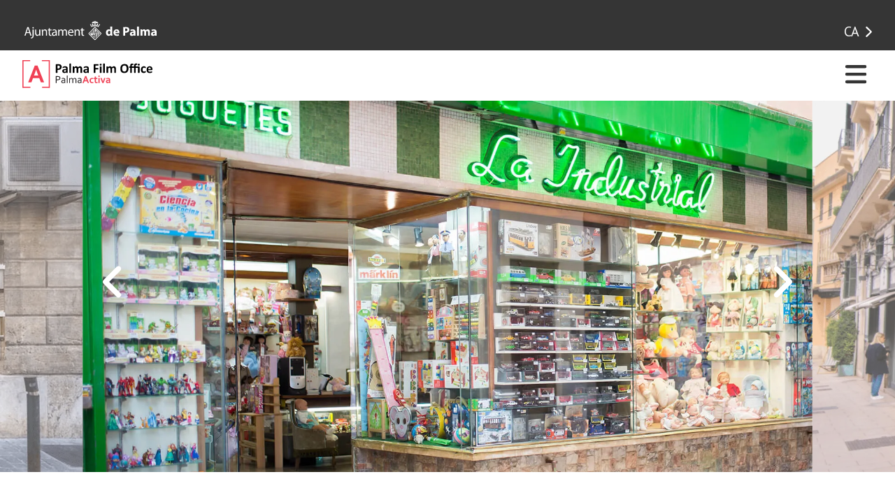

--- FILE ---
content_type: text/html; charset=UTF-8
request_url: https://web.palmaactiva.com/palmafilmoffice/localizaciones/comercio_establecimientos_emblematicos/ficha_comercios.php
body_size: 14110
content:
<!DOCTYPE html>
<html lang="ca" dir="ltr">
    <head>
        <meta charset="UTF-8">
        <meta name="viewport" content="width=device-width, initial-scale=1.0">

        <meta name="description" content="Galería de imágenes de los comercios emblemáticos de Palma de Mallorca como, Vidrieras Gordiola, Mimbreria Vidal y La Industrial.
       
        <!-- Firma -->
        <meta name="author" content="Palma Web V">

        <!-- CSS -->
        <link rel="stylesheet" href="/palmafilmoffice/comun/css/style.css">
		<link rel="stylesheet" href="/palmafilmoffice/comun/css/responsive.css">

        <!-- Font Awesome -->
        <script src="https://kit.fontawesome.com/66fb8e7b7e.js" crossorigin="anonymous"></script>

        <!-- Título e Icono -->
        <!-- AÑADIR titles con class="cat/esp/eng" si tienen traducción -->
        <title>La Industrial - Palma Film Office</title>
        <link rel="shortcut icon" href="/palmafilmoffice/favicon.ico" type="image/x-icon">
    </head>
        <!-- Google tag (gtag.js) -->
        <script async src="https://www.googletagmanager.com/gtag/js?id=G-2VM332T85Q"></script>
        <script>
            window.dataLayer = window.dataLayer || [];
            function gtag(){dataLayer.push(arguments);}
            gtag('js', new Date());

            gtag('config', 'G-2VM332T85Q');
        </script>
        
    <body onload="startIdioma()">
        <!-- Navbar -->
        <header>
    <!-- Navbar Desktop -->
    <nav class="navbar">
        <!-- Logos -->
        <div class="logos">
            <a href="https://www.palma.cat" target="_blank">
                <img class="logo" src="/palmafilmoffice/comun/media/logos/logo-ajuntament.svg"
                    alt="Ajuntament de Palma">
            </a>
            <a href="/palmafilmoffice/">
                <img class="logo" src="/palmafilmoffice/comun/media/logos/logo-pfo.svg" alt="Palma Film Office">
            </a>
        </div>

        <!-- Menú -->
        <ul class="menu">
            <li class="option-menu">
                <a href="/palmafilmoffice/localizaciones/galeria.php">
                    <span class="cat">LOCALITZACIONS</span>
                    <span class="esp">LOCALIZACIONES</span>
                    <span class="eng">OUTSTANDING LOCATIONS</span>
                    <svg class="chevron" xmlns="http://www.w3.org/2000/svg" height="48" width="48">
                        <path
                            d="M18.25 34.05Q18 33.8 18 33.5q0-.3.25-.55L27.2 24l-8.95-9q-.25-.2-.25-.55 0-.35.25-.6t.55-.25q.3 0 .55.25l9.1 9.15q.2.25.325.475.125.225.125.525 0 .25-.125.5t-.325.45l-9.1 9.1q-.25.25-.55.225-.3-.025-.55-.225Z" />
                    </svg>
                </a>
                <ul class="submenu">
                    <li><a href="/palmafilmoffice/localizaciones/paisaje_naturaleza/galeria.php">
                            <span class="cat">Paisatges i Natura</span>
                            <span class="esp">Paisajes y Naturaleza</span>
                            <span class="eng">Landscapes and Nature</span>
                        </a></li>
                    <li><a href="/palmafilmoffice/localizaciones/arquitectura_espacios_urbanos/galeria.php">
                            <span class="cat">Arquitectura i Espais Urbans</span>
                            <span class="esp">Arquitectura y Espacios Urbanos</span>
                            <span class="eng">Arquitecture and Urban Places</span>
                        </a></li>
                    <li><a href="/palmafilmoffice/localizaciones/cultura_patrimonio/galeria.php">
                            <span class="cat">Cultura i Patrimoni</span>
                            <span class="esp">Cultura y Patrimonio</span>
                            <span class="eng">Culture and Heritage</span>
                        </a></li>
                    <li><a href="/palmafilmoffice/localizaciones/areas_rurales/galeria.php">
                            <span class="cat">Àrees Rurals</span>
                            <span class="esp">Áreas Rurales</span>
                            <span class="eng">Rural Areas</span>
                        </a></li>
                    <li><a href="/palmafilmoffice/localizaciones/infraestructura_transporte/galeria.php">
                            <span class="cat">Infraestructura i Transport</span>
                            <span class="esp">Infraestructura y Transporte</span>
                            <span class="eng">Infrastructure and Transport</span>
                        </a></li>
                    <li><a href="/palmafilmoffice/localizaciones/comercio_establecimientos_emblematicos/galeria.php">
                            <span class="cat">Comerç i Establiments Emblemàtics</span>
                            <span class="esp">Comercio y Establecimientos Emblemáticos</span>
                            <span class="eng">Business and Emblematic Establishments</span>
                        </a></li>
                </ul>
            </li>

            <li class="option-menu">
                <a href="/palmafilmoffice/experiencias/galeria.php">
                    <span class="cat">EXPERIÈNCIES</span>
                    <span class="esp">EXPERIENCIAS</span>
                    <span class="eng">EXPERIENCES</span>
                    <svg class="chevron" xmlns="http://www.w3.org/2000/svg" height="48" width="48">
                        <path
                            d="M18.25 34.05Q18 33.8 18 33.5q0-.3.25-.55L27.2 24l-8.95-9q-.25-.2-.25-.55 0-.35.25-.6t.55-.25q.3 0 .55.25l9.1 9.15q.2.25.325.475.125.225.125.525 0 .25-.125.5t-.325.45l-9.1 9.1q-.25.25-.55.225-.3-.025-.55-.225Z" />
                    </svg>
                </a>
                <ul class="submenu">
                    <li><a href="/palmafilmoffice/experiencias/cine/galeria.php">
                            <span class="cat">Cinema</span>
                            <span class="esp">Cine</span>
                            <span class="eng">Cinema</span>
                        </a></li>
                    <li><a href="/palmafilmoffice/experiencias/cortos/galeria.php">
                            <span class="cat">Curts</span>
                            <span class="esp">Cortos</span>
                            <span class="eng">Shorts</span>
                        </a></li>
                    <li><a href="/palmafilmoffice/experiencias/series/galeria.php">
                            <span class="cat">Sèries</span>
                            <span class="esp">Series</span>
                            <span class="eng">Series</span>
                        </a></li>
                    <li><a href="/palmafilmoffice/experiencias/publi/galeria.php">
                            <span class="cat">Spot de Publicitat</span>
                            <span class="esp">Spot Publicitario</span>
                            <span class="eng">Advertising</span>
                        </a></li>
                    <li><a href="/palmafilmoffice/experiencias/photo-shooting/galeria.php">
                            <span class="cat">Photo Shooting</span>
                            <span class="esp">Photo Shooting</span>
                            <span class="eng">Photo Shooting</span>
                        </a></li>
                    <li><a href="/palmafilmoffice/experiencias/otras-experiencias/galeria.php">
                            <span class="cat">Altres Experiències</span>
                            <span class="esp">Otras Experiencias</span>
                            <span class="eng">Other Experiences</span>
                        </a></li>
                </ul>
            </li>

            <li class="option-menu">
                <a href="/palmafilmoffice/elige_palma/elige_palma.php">
                    <span class="cat">TRIA PALMA</span>
                    <span class="esp">ELIGE PALMA</span>
                    <span class="eng">CHOOSE PALMA</span>
                    <svg class="chevron" xmlns="http://www.w3.org/2000/svg" height="48" width="48">
                        <path
                            d="M18.25 34.05Q18 33.8 18 33.5q0-.3.25-.55L27.2 24l-8.95-9q-.25-.2-.25-.55 0-.35.25-.6t.55-.25q.3 0 .55.25l9.1 9.15q.2.25.325.475.125.225.125.525 0 .25-.125.5t-.325.45l-9.1 9.1q-.25.25-.55.225-.3-.025-.55-.225Z" />
                    </svg>
                </a>
                <ul class="submenu">
                    <li><a href="/palmafilmoffice/elige_palma/incentivos.php">
                            <span class="cat">Incentius</span>
                            <span class="esp">Incentivos</span>
                            <span class="eng">Incentives</span>
                        </a></li>
                    <li><a href="/palmafilmoffice/elige_palma/directorio.php">
                            <span class="cat">Directori</span>
                            <span class="esp">Directorio</span>
                            <span class="eng">Directory</span>
                        </a></li>
                    <li><a href="/palmafilmoffice/elige_palma/enlaces.php">
                            <span class="cat">Enllaços d'interès</span>
                            <span class="esp">Enlaces de interés</span>
                            <span class="eng">Links of interest</span>
                        </a></li>
                    <li><a href="/palmafilmoffice/elige_palma/green-shooting.php">
                            <span class="cat">Green Shooting</span>
                            <span class="esp">Green Shooting</span>
                            <span class="eng">Green Shooting</span>
                        </a></li>
                </ul>
            </li>


            <li class="option-menu"><a href="/palmafilmoffice/registro.php">
                    <span class="cat">REGISTRE</span>
                    <span class="esp">REGISTRO</span>
                    <span class="eng">REGISTER</span>
                </a></li>


            <li class="option-menu"><a href="/palmafilmoffice/contacto.php">
                    <span class="cat">CONTACTE</span>
                    <span class="esp">CONTACTO</span>
                    <span class="eng">CONTACT</span>
                </a></li>

            <li class="option-menu">
                <a>
                    <span class="cat">CA</span>
                    <span class="esp">ES</span>
                    <span class="eng">EN</span>
                    <svg class="chevron" xmlns="http://www.w3.org/2000/svg" height="48" width="48">
                        <path
                            d="M18.25 34.05Q18 33.8 18 33.5q0-.3.25-.55L27.2 24l-8.95-9q-.25-.2-.25-.55 0-.35.25-.6t.55-.25q.3 0 .55.25l9.1 9.15q.2.25.325.475.125.225.125.525 0 .25-.125.5t-.325.45l-9.1 9.1q-.25.25-.55.225-.3-.025-.55-.225Z" />
                    </svg>
                </a>
                <ul class="submenu">
                    <li><a onclick="cambiarIdioma('ca')">CA</a></li>
                    <li><a onclick="cambiarIdioma('es')">ES</a></li>
                    <li><a onclick="cambiarIdioma('en')">EN</a></li>
                </ul>
            </li>

        </ul>
    </nav>

    <!-- Header responsive -->
    <nav class="hamburger-nav">
        <!-- Navbar Lenguaje -->
        <div class="cabecera-lang">
            <!-- Logos -->
            <div class="content-lang">
                <div class="logos">
                    <a href="https://www.palma.cat" target="_blank">
                        <svg id="capa_1" data-name="Capa 1" xmlns="http://www.w3.org/2000/svg"
                            viewBox="0 0 400 66.85091">
                            <defs>
                                <style>
                                    .cls-1 {
                                        fill: #fff;
                                    }

                                    #capa_1 {
                                        width: 194.78px;
                                    }
                                </style>
                            </defs>
                            <title>Mesa de trabajo 1</title>
                            <g>
                                <path class="cls-1"
                                    d="M20.11415,38.40883l-2.4619-7.23293c-.55849-1.639-.93232-3.1298-1.30389-4.58644h-.07524c-.37383,1.49083-.78415,3.02037-1.26742,4.54995l-2.46188,7.26941Zm-8.2405,2.53484L9.26358,48.84909H5.90811L14.445,23.71954h3.91622l8.5756,25.12955H23.46734l-2.683-7.90542Z" />
                                <path class="cls-1"
                                    d="M33.49956,25.73148A1.92609,1.92609,0,0,1,31.448,27.74659a1.95736,1.95736,0,0,1-2.01283-2.01511,2.0067,2.0067,0,0,1,2.08805-2.047,1.938,1.938,0,0,1,1.97636,2.047m-8.46389,28.412a5.30855,5.30855,0,0,0,3.57886-1.37911c.89585-1.00756,1.23093-2.4596,1.23093-6.78388V30.80571H33.128V47.248c0,3.50364-.56077,5.77862-2.16327,7.41988a8.32782,8.32782,0,0,1-5.5917,2.05156Z" />
                                <path class="cls-1"
                                    d="M52.66449,43.9294c0,1.86238.03647,3.50364.14816,4.91924H49.904l-.18464-2.94514H49.6441A6.79044,6.79044,0,0,1,43.67858,49.259c-2.83574,0-6.22768-1.56377-6.22768-7.90316V30.80387h3.28253V40.795c0,3.433,1.04175,5.74443,4.02565,5.74443A4.61815,4.61815,0,0,0,49.382,41.87783v-11.074h3.28253Z" />
                                <path class="cls-1"
                                    d="M57.17637,35.68891c0-1.86464-.03877-3.39648-.15045-4.885H59.9346l.18692,2.98388h.07522a6.63409,6.63409,0,0,1,5.96552-3.39192c2.49609,0,6.37358,1.48853,6.37358,7.67975V48.84867H69.25559V38.44716c0-2.90868-1.0805-5.33183-4.1761-5.33183A4.65973,4.65973,0,0,0,60.68,36.47309a4.73,4.73,0,0,0-.22339,1.52728V48.84867H57.17637Z" />
                                <path class="cls-1"
                                    d="M80.74078,26.47844V30.805H85.4366v2.49835H80.74078v9.729c0,2.24078.63371,3.50591,2.4596,3.50591a6.10138,6.10138,0,0,0,1.90341-.22338l.14818,2.4619a7.93921,7.93921,0,0,1-2.90868.48324,4.5686,4.5686,0,0,1-3.54239-1.41785c-.93232-.96881-1.26742-2.569-1.26742-4.69812V33.30337h-2.7947V30.805h2.7947V27.48374Z" />
                                <path class="cls-1"
                                    d="M97.70618,39.64275c-3.58114-.07524-7.64326.55621-7.64326,4.05986a2.90671,2.90671,0,0,0,3.09333,3.13662,4.4915,4.4915,0,0,0,4.363-3.02493,3.40424,3.40424,0,0,0,.18691-1.04175Zm3.16856,4.88046a25.22892,25.22892,0,0,0,.29861,4.32657h-2.9839l-.25988-2.27271h-.11169a6.731,6.731,0,0,1-5.51874,2.683,5.14243,5.14243,0,0,1-5.51876-5.18366c0-4.363,3.87749-6.74513,10.85057-6.70864v-.37385c0-1.49079-.41032-4.1761-4.10087-4.1761A9.008,9.008,0,0,0,88.832,34.15819l-.7454-2.161a11.19634,11.19634,0,0,1,5.92678-1.60252c5.51874,0,6.86139,3.76351,6.86139,7.38114Z" />
                                <path class="cls-1"
                                    d="M105.23752,35.68891c0-1.86464-.03649-3.39648-.15047-4.885h2.8722l.14818,2.90868h.11172a6.22208,6.22208,0,0,1,5.6669-3.31672,5.331,5.331,0,0,1,5.10842,3.613h.07524a7.42918,7.42918,0,0,1,2.01282-2.34791,6.15469,6.15469,0,0,1,3.98918-1.26512c2.38666,0,5.92905,1.566,5.92905,7.83018V48.84867h-3.20729V38.63179c0-3.46716-1.26742-5.55521-3.91394-5.55521A4.24547,4.24547,0,0,0,120.002,36.0605a5.3719,5.3719,0,0,0-.26212,1.64126v11.1469h-3.205V38.03686c0-2.87223-1.26742-4.96028-3.7658-4.96028a4.89674,4.89674,0,0,0-4.32654,4.88731V48.84867h-3.205Z" />
                                <path class="cls-1"
                                    d="M146.84783,38.07443c.03878-2.08805-.85708-5.3318-4.54991-5.3318-3.31672,0-4.77106,3.05682-5.03093,5.3318Zm-9.61959,2.34791c.0752,4.43826,2.90865,6.26415,6.18892,6.26415a11.90592,11.90592,0,0,0,4.99673-.93l.55847,2.34791a14.48079,14.48079,0,0,1-6.002,1.15573c-5.55524,0-8.87422-3.69057-8.87422-9.13409s3.20729-9.73131,8.46389-9.73131c5.89031,0,7.45634,5.17907,7.45634,8.49808a12.59881,12.59881,0,0,1-.10939,1.52954Z" />
                                <path class="cls-1"
                                    d="M153.14892,35.68891c0-1.86464-.03649-3.39648-.14818-4.885h2.90639l.18692,2.98388h.07524a6.63959,6.63959,0,0,1,5.96551-3.39192c2.49838,0,6.37588,1.48853,6.37588,7.67975V48.84867H165.2304V38.44716c0-2.90868-1.08276-5.33183-4.1761-5.33183a4.8127,4.8127,0,0,0-4.62289,4.885V48.84867h-3.28249Z" />
                                <path class="cls-1"
                                    d="M176.71379,26.47844V30.805h4.69809v2.49835h-4.69809v9.729c0,2.24078.63371,3.50591,2.4596,3.50591a6.10132,6.10132,0,0,0,1.90339-.22338l.14818,2.4619a7.93921,7.93921,0,0,1-2.90868.48324,4.56862,4.56862,0,0,1-3.54239-1.41785c-.93232-.96881-1.26742-2.569-1.26742-4.69812V33.30337h-2.7947V30.805h2.7947V27.48374Z" />
                                <path class="cls-1"
                                    d="M258.18308,38.33454a9.195,9.195,0,0,0-.07294-1.003,3.40834,3.40834,0,0,0-3.32128-2.79929c-2.57132,0-3.91394,2.31372-3.91394,5.1814,0,3.09561,1.52728,5.03319,3.87975,5.03319a3.31878,3.31878,0,0,0,3.28023-2.72176,4.78915,4.78915,0,0,0,.14818-1.30387ZM263.85,22.37782V43.40424c0,2.04927.0752,4.21255.15044,5.44578h-5.03322l-.26212-2.68527h-.07524a6.36273,6.36273,0,0,1-5.70338,3.09561c-4.32654,0-7.79373-3.69286-7.79373-9.35976-.03645-6.15246,3.80455-9.69486,8.16758-9.69486,2.23623,0,3.98918.78418,4.80981,2.0516h.07294V22.37782Z" />
                                <path class="cls-1"
                                    d="M279.43674,37.66277c0-1.37914-.59726-3.69057-3.20729-3.69057-2.3844,0-3.35321,2.16555-3.50594,3.69057Zm-6.67445,3.87746c.18689,2.35251,2.49835,3.47175,5.14487,3.47175a16.152,16.152,0,0,0,5.03322-.74769l.74769,3.841a17.99081,17.99081,0,0,1-6.59925,1.15343c-6.19121,0-9.73361-3.61533-9.73361-9.31872,0-4.62744,2.86994-9.73361,9.20932-9.73361,5.89257,0,8.12879,4.5887,8.12879,9.09764a13.34768,13.34768,0,0,1-.18692,2.23619Z" />
                                <path class="cls-1"
                                    d="M301.43556,35.46484a8.84872,8.84872,0,0,0,1.90113.14818c3.02041,0,4.885-1.52958,4.885-4.10316,0-2.31143-1.60252-3.68827-4.436-3.68827a9.6948,9.6948,0,0,0-2.35021.22338Zm-5.63041-11.40906a46.73244,46.73244,0,0,1,7.67971-.522c3.50594,0,6.00429.67016,7.67975,2.01282a7.35233,7.35233,0,0,1,2.68757,5.81963,8.05254,8.05254,0,0,1-2.31143,5.96554c-1.93991,1.82589-4.81211,2.64426-8.16758,2.64426a14.17129,14.17129,0,0,1-1.93761-.11169v8.98591h-5.63041Z" />
                                <path class="cls-1"
                                    d="M326.30569,40.23841c-2.98388-.03878-5.29535.67016-5.29535,2.86764a2.03858,2.03858,0,0,0,2.23852,2.16784,3.09888,3.09888,0,0,0,2.94514-2.09261,4.13486,4.13486,0,0,0,.11169-.96881Zm5.51649,4.17607a28.17471,28.17471,0,0,0,.26212,4.436h-5.10613L326.64079,47.02h-.11169a6.56277,6.56277,0,0,1-5.22014,2.23849,5.58812,5.58812,0,0,1-5.89257-5.59166c0-4.73461,4.25134-7.00729,10.70238-6.97536v-.25534c0-.97107-.522-2.35247-3.319-2.35247a10.26642,10.26642,0,0,0-5.03319,1.3814l-1.044-3.65638a15.10984,15.10984,0,0,1,7.08479-1.60248c6.07723,0,8.01484,3.58114,8.01484,7.86893Z" />
                                <rect class="cls-1" x="336.29941" y="22.37782" width="5.6669" height="26.4722" />
                                <path class="cls-1"
                                    d="M346.55114,36.43612c0-2.27723-.07524-4.21485-.14817-5.81733H351.174l.26212,2.45731h.10943a6.33339,6.33339,0,0,1,5.51876-2.8699,5.17222,5.17222,0,0,1,4.999,3.09557h.07524a7.62608,7.62608,0,0,1,2.34791-2.19974,6.58486,6.58486,0,0,1,3.46486-.89583c3.5082,0,6.15246,2.46186,6.15246,7.90538v10.7389h-5.51646V38.92995c0-2.64652-.85938-4.17155-2.68527-4.17155a2.7713,2.7713,0,0,0-2.61007,1.97636,4.72934,4.72934,0,0,0-.22341,1.452V48.85048h-5.51872V38.6336c0-2.31143-.82063-3.8752-2.61007-3.8752a2.8816,2.8816,0,0,0-2.64652,2.0493,3.753,3.753,0,0,0-.22341,1.41785V48.85048h-5.51872Z" />
                                <path class="cls-1"
                                    d="M388.311,40.23841c-2.98388-.03878-5.29535.67016-5.29535,2.86764a2.03965,2.03965,0,0,0,2.23852,2.16784,3.09665,3.09665,0,0,0,2.94514-2.09261,4.01665,4.01665,0,0,0,.11169-.96881Zm5.51649,4.17607a28.13074,28.13074,0,0,0,.26442,4.436h-5.10842L388.64607,47.02h-.11169a6.55958,6.55958,0,0,1-5.22014,2.23849,5.58614,5.58614,0,0,1-5.89031-5.59166c0-4.73461,4.25134-7.00729,10.70241-6.97536v-.25534c0-.97107-.522-2.35247-3.319-2.35247a10.25242,10.25242,0,0,0-5.03322,1.3814l-1.044-3.65638a15.09078,15.09078,0,0,1,7.08249-1.60248c6.07723,0,8.01484,3.58114,8.01484,7.86893Z" />
                                <path class="cls-1"
                                    d="M210.13579,7.671a.59824.59824,0,0,1,.196.48327c-.01823.37155-.25075.522-.31458.677a.65139.65139,0,0,0-.00911.59952.90633.90633,0,0,0,.848.46275.97268.97268,0,0,0,.987-.95736,1.417,1.417,0,0,0-.424-.98477c-.538-.677-.98933-1.655-.31228-2.02882.58811-.33051,1.22867.17558,1.70965.64515a2.58438,2.58438,0,0,1,.269-.016,2.7131,2.7131,0,0,1,.27353.016c.47642-.46957,1.117-.97566,1.70509-.64515.677.37385.22567,1.3518-.31458,2.02882a1.555,1.555,0,0,0-.424.98477.97265.97265,0,0,0,.987.95736.89557.89557,0,0,0,.84568-.46275.63228.63228,0,0,0-.00682-.59952c-.06383-.155-.29405-.30546-.31458-.677a.60412.60412,0,0,1,.19833-.48327c.5334-.55388,1.97862-.43764,4.09631,1.28112a8.84552,8.84552,0,0,1,3.01581,4.65023,3.68182,3.68182,0,0,0-2.06982-1.51358,2.94819,2.94819,0,0,0-2.72632.68154,3.40864,3.40864,0,0,0-2.0493-.80467,3.27973,3.27973,0,0,0-2.51432,1.16258l.56533.70209c.33054.4103-.02278.64508-.02278.64508l-.36018.30546s-.08661.07294-.03193.13906c.06383.07979.12765.02964.16184,0a1.8602,1.8602,0,0,1,.62234-.3328,1.01285,1.01285,0,0,1,.85482.67472c.23023.55392-.41489,1.23323-.57444,1.42926-.17555.21656-.52658.56077-.90954.22341a.33148.33148,0,0,0-.57218.10028,1.33086,1.33086,0,0,0,1.62989,1.313,1.45976,1.45976,0,0,0,1.0463-.78644l.21652.01826a1.407,1.407,0,0,0,2.70583-.0023.32869.32869,0,0,0-.54254-.20059c-.43538.26212-.72032-.13677-.85708-.3807-.12084-.21656-.64056-.99841-.31687-1.50906a1.0186,1.0186,0,0,1,.95969-.51287,1.91558,1.91558,0,0,1,.55392.43767c.02964.03419.08435.09117.15729.02964.06838-.05927-.00456-.14591-.00456-.14591l-.30091-.36244s-.30772-.2895.08891-.63827l.83886-.734a.713.713,0,0,1,.57673-.1368.70108.70108,0,0,1,.49694.326l.53569.97336c.25757.46275-.13221.63371-.13221.63371l-.408.23934s-.10031.05245-.05245.13221c.0456.08664.11628.0479.15729.02964a1.809,1.809,0,0,1,.6702-.22338,1.0057,1.0057,0,0,1,.72261.81152c.13221.58811-.6246,1.14432-.81378,1.30843-.20974.18237-.61548.46046-.93236.06157a.321.321,0,0,0-.56988.00456,1.39053,1.39053,0,0,0,1.39963,1.49535,1.46285,1.46285,0,0,0,1.14891-.56533l.23023.06157a1.4067,1.4067,0,0,0,2.66019.43767.325.325,0,0,0-.49694-.28494c-.47413.18692-.68613-.25531-.77729-.51746-.08209-.23708-.45593-1.09646-.05016-1.54325a1.00739,1.00739,0,0,1,1.0349-.3351,1.81981,1.81981,0,0,1,.46731.522c.02508.041.06838.10713.15044.05927.07979-.04786.02282-.14588.02282-.14588l-.23478-.41259s-.25075-.33965.1983-.61319l.9574-.57218a.68988.68988,0,0,1,.58814-.03419c1.32669.56762-.53113,2.97936-.53113,2.97936l-1.34495,2.98844-.50376-.212a.8619.8619,0,1,0-.67246,1.582l.408.1687-.408.82063a35.02132,35.02132,0,0,0-11.11727-1.94443A34.23244,34.23244,0,0,0,201.89531,23.516l-.36473-.75681.408-.1687a.86156.86156,0,1,0-.6702-1.582l-.48553.20289L199.56107,18.232s-1.965-2.41174-.636-2.97936a.70089.70089,0,0,1,.5904.03419l.95284.57218c.45134.27353.20059.61319.20059.61319l-.23478.41259s-.057.098.02052.14588c.08205.04786.12536-.01823.15044-.05927a1.83787,1.83787,0,0,1,.4696-.522,1.00975,1.00975,0,0,1,1.0349.3351c.40578.44679.02964,1.30617-.05242,1.54325-.0912.26216-.30091.70439-.77733.51746a.325.325,0,0,0-.49694.28494,1.4081,1.4081,0,0,0,2.66479-.45819l.21426-.05471a1.46273,1.46273,0,0,0,1.16484.579,1.39008,1.39008,0,0,0,1.39737-1.49535.321.321,0,0,0-.56988-.00456c-.31687.39889-.72261.1208-.93236-.06157-.19148-.16411-.946-.72032-.81608-1.30843a1.00374,1.00374,0,0,1,.72717-.81152,1.82583,1.82583,0,0,1,.6679.22338c.03878.01826.114.057.15958-.02964.0433-.07976-.05471-.13221-.05471-.13221l-.408-.23934s-.38978-.171-.13447-.63371L205.399,13.73a.751.751,0,0,1,1.07364-.18918l.84115.734c.39663.34877.08891.63827.08891.63827l-.3032.36244s-.07294.08664-.00456.14591c.07524.06153.12995.00456.15958-.02964a1.9493,1.9493,0,0,1,.55392-.43767,1.02063,1.02063,0,0,1,.95969.51287c.32369.51065-.196,1.2925-.31687,1.50906-.139.24393-.42171.64282-.85708.3807a.32869.32869,0,0,0-.54254.20059,1.40758,1.40758,0,0,0,2.70809-.0023l.20971-.01593a1.46591,1.46591,0,0,0,1.05086.7887,1.32826,1.32826,0,0,0,1.6276-1.313.33147.33147,0,0,0-.57218-.10028c-.38066.33736-.73173-.00685-.90724-.22341-.15955-.196-.80467-.87535-.5767-1.42926a1.01826,1.01826,0,0,1,.85708-.67472,1.84283,1.84283,0,0,1,.62.3328c.03645.02964.10257.07979.16184,0,.057-.06612-.02963-.13906-.02963-.13906l-.36018-.30546s-.35332-.23478-.02278-.64508l.56759-.70209a3.29148,3.29148,0,0,0-2.51658-1.16258,3.51592,3.51592,0,0,0-2.0516.80467,2.94373,2.94373,0,0,0-2.724-.68154,3.68747,3.68747,0,0,0-2.07212,1.51358,8.85872,8.85872,0,0,1,3.01811-4.65023c2.11769-1.71876,3.56062-1.835,4.09631-1.28112m-4.44734,12.95916a.89609.89609,0,0,0,1.06223.68383l.91183-.16184a.86249.86249,0,1,0-.29861-1.69368l-.91183.16184a.89522.89522,0,0,0-.76362,1.00985m14.801,0a.89691.89691,0,0,0-.76366-1.00985l-.91409-.16184a.86222.86222,0,1,0-.29632,1.69368l.9118.16184a.8961.8961,0,0,0,1.06227-.68383m-8.79214-.7614a.897.897,0,0,0,.92776.85942h.92776a.86176.86176,0,1,0,0-1.7188h-.92776a.897.897,0,0,0-.92776.85938" />
                                <path class="cls-1"
                                    d="M215.45695,37.08079h.71806v1.0919h-.71806Zm-18.82439,4.689a.76636.76636,0,0,0,0,1.08279l15.86555,15.85414a.76636.76636,0,0,0,1.08279,0l15.86325-15.85414a.76229.76229,0,0,0,0-1.08279L213.5786,25.91566a.76625.76625,0,0,0-1.08276,0Zm14.70526-17.58657a2.33476,2.33476,0,0,1,3.30531,0l16.52434,16.51748a2.33341,2.33341,0,0,1,0,3.30076L214.64313,60.51891a2.33891,2.33891,0,0,1-3.30531,0l-16.5266-16.51748a2.32927,2.32927,0,0,1,0-3.30076Zm1.72791,2.99533L225.56436,39.668a2.11115,2.11115,0,0,1-1.623-.16184,1.76022,1.76022,0,0,0-1.66864,0,1.95641,1.95641,0,0,1-1.15343.24619l.0023-.693h-.55166l.0023-1.97177h.61089V35.786h-2.781v.84345h-.55847V35.28679c.38981-.22793,1.35632.02964,1.35632.02964a1.50523,1.50523,0,0,0-1.10557-.45364c.1687-.28265,1.35858-.25075,1.35858-.25075-.76818-.43082-1.18763-.23249-1.18763-.23249.18692-.4696,1.18763-.68387,1.18763-.68387a1.60606,1.60606,0,0,0-1.5478.326,3.10279,3.10279,0,0,1,.59952-.78874c.27357-.18692-.64053-.05016-.9118.44223-.27583-.49239-1.1694-.62915-.89357-.44223a3.07528,3.07528,0,0,1,.59722.78874,1.60311,1.60311,0,0,0-1.54551-.326s.99844.21426,1.18763.68387c0,0-.41941-.19833-1.18763.23249,0,0,1.18763-.0319,1.35632.25075a1.50125,1.50125,0,0,0-1.10331.45364s.96425-.25757,1.35632-.02964v1.34265h-.56077V35.786h-2.77873v1.30164h.61093v1.97177h-.554v.69754a2.13135,2.13135,0,0,1-1.01208-.20059Zm12.9728,12.96139.5767.57444a1.53441,1.53441,0,0,0-.68839.20745,2.08634,2.08634,0,0,1-1.98548,0,1.74783,1.74783,0,0,0-1.66864,0,2.08181,2.08181,0,0,1-1.98318,0,1.71656,1.71656,0,0,0-1.65267,0,2.12618,2.12618,0,0,1-1.99915,0,1.71649,1.71649,0,0,0-1.65264,0,2.14512,2.14512,0,0,1-1.91935.0433v-.70891A2.12617,2.12617,0,0,0,214.976,40.206a1.72864,1.72864,0,0,1,1.65264,0,2.11343,2.11343,0,0,0,1.99915,0,1.7287,1.7287,0,0,1,1.65267,0,2.07735,2.07735,0,0,0,1.98092,0,1.76015,1.76015,0,0,1,1.6686,0,2.08634,2.08634,0,0,0,1.98548,0Zm.15273,2.15417v2.00141l-1.664,1.65953V42.29408h-1.62078v5.28168l-1.65949,1.65493V42.29408h-1.63441v8.571l-1.64126,1.639v-10.21H216.33V54.14534l-1.65949,1.65953V42.29408h-1.60478v-.62234a2.12617,2.12617,0,0,0,1.91024-.05012,1.71631,1.71631,0,0,1,1.65264,0,2.10549,2.10549,0,0,0,2.00144,0,1.71631,1.71631,0,0,1,1.65264,0,2.06512,2.06512,0,0,0,1.98092,0,1.74764,1.74764,0,0,1,1.66864,0,2.06954,2.06954,0,0,0,1.98318,0,1.78829,1.78829,0,0,1,1.53413-.07068l.74084.74314Zm-19.80913,5.19047h.71806V48.581h-.71806Zm3.67916,0h.71806V48.581h-.71806Zm-.66561,2.49609a2.11224,2.11224,0,0,1-1.67546.14588l.00226-.93458a.84065.84065,0,1,1,1.6686,0Zm-2.47786,1.27653-.734-.72717a1.89473,1.89473,0,0,1,1.2173.14818,2.0783,2.0783,0,0,0,1.98774,0,1.76385,1.76385,0,0,1,1.664,0,2.247,2.247,0,0,0,1.99459.041v.72261a2.08634,2.08634,0,0,1-1.98548,0,1.7556,1.7556,0,0,0-1.66631,0,2.08187,2.08187,0,0,1-1.98322,0,1.53261,1.53261,0,0,0-.49465-.18466m4.14647,3.03634a1.74868,1.74868,0,0,0-1.272-.15729l-.53343-.5334a1.8268,1.8268,0,0,1,1.794-.06612,2.09881,2.09881,0,0,0,1.98548,0l.00911.75681a2.08181,2.08181,0,0,1-1.98318,0m1.98318,1.32669a2.12086,2.12086,0,0,1-1.60252.16414l-.987-.98477a1.51273,1.51273,0,0,1,.59726.19378,2.06955,2.06955,0,0,0,1.98318,0Zm-.00911.69983.02737,1.08731-.84115-.84112a1.90216,1.90216,0,0,0,.81378-.24619m0-4.1784.00911.69072a2.08653,2.08653,0,0,1-1.98548,0,1.76817,1.76817,0,0,0-1.66631,0,1.73091,1.73091,0,0,1-.67475.23023l-.70209-.69983a2.08439,2.08439,0,0,0,1.37-.22111,1.75113,1.75113,0,0,1,1.664,0,2.07386,2.07386,0,0,0,1.98548,0m-4.93973-19.99831V42.29408h1.62074V30.52258l1.65493-1.65267V42.29408h1.69142l-.016,7.69342a2.49409,2.49409,0,0,1-1.003.24845v-.77048h-.55166l.0023-1.97181h.61089V46.1898h-2.781v.84571h-.55847V45.69056c.39207-.22567,1.35862.03193,1.35862.03193a1.49109,1.49109,0,0,0-1.10557-.4559c.16866-.28268,1.35632-.25075,1.35632-.25075-.76821-.43086-1.18766-.23023-1.18766-.23023.18922-.47186,1.18766-.68387,1.18766-.68387a1.59926,1.59926,0,0,0-1.54554.32369,2.97192,2.97192,0,0,1,.59952-.78644c.27127-.18918-.64053-.05242-.91409.43993-.27353-.49235-1.1671-.62912-.89357-.43993a3.02489,3.02489,0,0,1,.59952.78644,1.60492,1.60492,0,0,0-1.5478-.32369s1.0007.212,1.18763.68387c0,0-.41941-.20063-1.18763.23023,0,0,1.18992-.03193,1.35632.25075a1.487,1.487,0,0,0-1.10328.4559s.96422-.2576,1.35632-.03193v1.34495H207.727V46.1898h-2.781v1.30387h.61093v1.97181h-.43767L197.941,42.29408h1.9285v-1.9285l1.64582-1.64126v3.56977h1.64353V37.08079l1.62986-1.62986v6.84315h1.65038v-8.489Zm10.36272,7.45407a2.17585,2.17585,0,0,1-1.66634-.00911v-.80015a.84066.84066,0,1,1,1.66864,0Zm.67475-2.51661h.72032v1.0919h-.72032Z" />
                            </g>
                        </svg>
                    </a>
                </div>
                <!-- Menú idiomas-->
                <ul class="menu" id="menu-lang">
                    <li class="option-menu">
                        <a class="lang">
                            <span class="cat">CA</span>
                            <span class="esp">ES</span>
                            <span class="eng">EN</span>
                            <svg class="chevron" xmlns="http://www.w3.org/2000/svg"
                                viewBox="0 0 384 512"><!--! Font Awesome Pro 6.2.0 by @fontawesome - https://fontawesome.com License - https://fontawesome.com/license (Commercial License) Copyright 2022 Fonticons, Inc. -->
                                <path
                                    d="M342.6 233.4c12.5 12.5 12.5 32.8 0 45.3l-192 192c-12.5 12.5-32.8 12.5-45.3 0s-12.5-32.8 0-45.3L274.7 256 105.4 86.6c-12.5-12.5-12.5-32.8 0-45.3s32.8-12.5 45.3 0l192 192z" />
                            </svg>
                        </a>
                        <ul class="submenu-lang">
                            <li><a onclick="cambiarIdioma('ca')">CA</a></li>
                            <li><a onclick="cambiarIdioma('es')">ES</a></li>
                            <li><a onclick="cambiarIdioma('en')">EN</a></li>

                            <svg class=" chevron" xmlns="http://www.w3.org/2000/svg"
                                viewBox="0 0 384 512"><!--! Font Awesome Pro 6.2.0 by @fontawesome - https://fontawesome.com License - https://fontawesome.com/license (Commercial License) Copyright 2022 Fonticons, Inc. -->
                                <path
                                    d="M342.6 233.4c12.5 12.5 12.5 32.8 0 45.3l-192 192c-12.5 12.5-32.8 12.5-45.3 0s-12.5-32.8 0-45.3L274.7 256 105.4 86.6c-12.5-12.5-12.5-32.8 0-45.3s32.8-12.5 45.3 0l192 192z" />
                            </svg>
                        </ul>
                    </li>
                </ul>
            </div>
        </div>
        <!-- Navbar Palma film Ofice -->
        <div class="cabecera-pfo">
            <!-- Logos -->
            <div class="logos-pfo">
                <a href="/palmafilmoffice/">
                    <img class="logo" src="/palmafilmoffice/comun/media/logos/logo-pfo.svg" alt="Palma Film Office">
                </a>
                <div class="hamburger-btn">
                    <svg viewBox="0 0 448 512" id="svg4" class="fa-bars">
                        <!--! Font Awesome Pro 6.2.0 by @fontawesome - https://fontawesome.com License - https://fontawesome.com/license (Commercial License) Copyright 2022 Fonticons, Inc. -->
                        <path class="bar bar-return"
                            d="m 32.390625,386.22656 v 0.0547 a 32,32 0 0 0 -30.4726562,31.9453 32,32 0 0 0 30.4726562,31.92383 v 0.0762 h 385.640625 1.6582 v -0.0586 a 32,32 0 0 0 30.3418,-31.94141 32,32 0 0 0 -30.3418,-31.91601 v -0.084 h -1.6582 z"
                            inkscape:connector-curvature="0" />
                        <path class="bar bar-return"
                            d="m 32.390625,226.1127 v 0.0547 A 32,32 0 0 0 1.9179695,258.1127 32,32 0 0 0 32.390625,290.03653 v 0.0762 h 385.640625 1.6582 v -0.0586 a 32,32 0 0 0 30.3418,-31.94141 32,32 0 0 0 -30.3418,-31.91601 v -0.084 h -1.6582 z"
                            inkscape:connector-curvature="0" />
                        <path class="bar bar-return"
                            d="m 32.390625,66.186713 v 0.0547 A 32,32 0 0 0 1.9179696,98.186713 32,32 0 0 0 32.390625,130.11054 v 0.0762 h 385.640625 1.6582 v -0.0586 a 32,32 0 0 0 30.3418,-31.941407 32,32 0 0 0 -30.3418,-31.91601 v -0.084 h -1.6582 z"
                            inkscape:connector-curvature="0" />
                    </svg>
                </div>
            </div>
            <!-- Menú PFO -->
        </div>
        <div id="menu-pfo">
            <ul class="pfo-abierto">
                <!-- Localizaciones -->
                <li class="option-menu">
                    <a href="/palmafilmoffice/localizaciones/galeria.php">
                        <span class="cat">LOCALITZACIONS</span>
                        <span class="esp">LOCALIZACIONES</span>
                        <span class="eng">OUTSTANDING LOCATIONS</span>
                    </a>
                    <div class="btn-arow" data-op="1" onclick="despliegeSubmenuHamb(this,0)">
                        <svg xmlns="http://www.w3.org/2000/svg" viewBox="0 0 512 512"
                            class="fa-chevron-down"><!--! Font Awesome Pro 6.2.0 by @fontawesome - https://fontawesome.com License - https://fontawesome.com/license (Commercial License) Copyright 2022 Fonticons, Inc. -->
                            <path
                                d="M233.4 406.6c12.5 12.5 32.8 12.5 45.3 0l192-192c12.5-12.5 12.5-32.8 0-45.3s-32.8-12.5-45.3 0L256 338.7 86.6 169.4c-12.5-12.5-32.8-12.5-45.3 0s-12.5 32.8 0 45.3l192 192z" />
                        </svg>
                        <!-- <i class="fa-solid fa-chevron-down"></i> -->
                    </div>
                </li>
                <ul class="submenu-hamb">
                    <li><a href="/palmafilmoffice/localizaciones/paisaje_naturaleza/galeria.php">
                            <span class="cat">Paisatges i Natura</span>
                            <span class="esp">Paisajes y Naturaleza</span>
                            <span class="eng">Landscapes and Nature</span>
                        </a></li>
                    <li><a href="/palmafilmoffice/localizaciones/arquitectura_espacios_urbanos/galeria.php">
                            <span class="cat">Arquitectura i Espais Urbans</span>
                            <span class="esp">Arquitectura y Espacios Urbanos</span>
                            <span class="eng">Arquitecture and Urban Places</span>
                        </a></li>
                    <li><a href="/palmafilmoffice/localizaciones/cultura_patrimonio/galeria.php">
                            <span class="cat">Cultura i Patrimoni</span>
                            <span class="esp">Cultura y Patrimonio</span>
                            <span class="eng">Culture and Heritage</span>
                        </a></li>
                    <li><a href="/palmafilmoffice/localizaciones/areas_rurales/galeria.php">
                            <span class="cat">Àrees Rurals</span>
                            <span class="esp">Áreas Rurales</span>
                            <span class="eng">Rural Areas</span>
                        </a></li>
                    <li><a href="/palmafilmoffice/localizaciones/infraestructura_transporte/galeria.php">
                            <span class="cat">Infraestructura i Transport</span>
                            <span class="esp">Infraestructura y Transporte</span>
                            <span class="eng">Infrastructure and Transport</span>
                        </a></li>
                    <li><a href="/palmafilmoffice/localizaciones/comercio_establecimientos_emblematicos/galeria.php">
                            <span class="cat">Comerç i Establiments Emblemàtics</span>
                            <span class="esp">Comercio y Establecimientos Emblemáticos</span>
                            <span class="eng">Business and Emblematic Establishments</span>
                        </a></li>
                </ul>
                <!-- Experiencias -->
                <li class="option-menu">
                    <a href="/palmafilmoffice/experiencias/galeria.php">
                        <span class="cat">EXPERIÈNCIES</span>
                        <span class="esp">EXPERIENCIAS</span>
                        <span class="eng">EXPERIENCES</span>
                    </a>
                    <div class="btn-arow" data-op="2" onclick="despliegeSubmenuHamb(this,1)">
                        <svg xmlns="http://www.w3.org/2000/svg" data-angulo="0" viewBox="0 0 512 512"
                            class="fa-chevron-down"><!--! Font Awesome Pro 6.2.0 by @fontawesome - https://fontawesome.com License - https://fontawesome.com/license (Commercial License) Copyright 2022 Fonticons, Inc. -->
                            <path
                                d="M233.4 406.6c12.5 12.5 32.8 12.5 45.3 0l192-192c12.5-12.5 12.5-32.8 0-45.3s-32.8-12.5-45.3 0L256 338.7 86.6 169.4c-12.5-12.5-32.8-12.5-45.3 0s-12.5 32.8 0 45.3l192 192z" />
                        </svg>
                        <!-- <i class="fa-solid fa-chevron-down"></i> -->
                    </div>
                </li>
                <ul class="submenu-hamb">
                <li><a href="/palmafilmoffice/experiencias/cine/galeria.php">
                            <span class="cat">Cinema</span>
                            <span class="esp">Cine</span>
                            <span class="eng">Cinema</span>
                        </a></li>
                    <li><a href="/palmafilmoffice/experiencias/cortos/galeria.php">
                            <span class="cat">Curts</span>
                            <span class="esp">Cortos</span>
                            <span class="eng">Shorts</span>
                        </a></li>
                    <li><a href="/palmafilmoffice/experiencias/series/galeria.php">
                            <span class="cat">Sèries</span>
                            <span class="esp">Series</span>
                            <span class="eng">Series</span>
                        </a></li>
                    <li><a href="/palmafilmoffice/experiencias/publi/galeria.php">
                            <span class="cat">Spot de Publicitat</span>
                            <span class="esp">Spot Publicitario</span>
                            <span class="eng">Advertising</span>
                        </a></li>
                    <li><a href="/palmafilmoffice/experiencias/photo-shooting/galeria.php">
                            <span class="cat">Photo Shooting</span>
                            <span class="esp">Photo Shooting</span>
                            <span class="eng">Photo Shooting</span>
                        </a></li>
                    <li><a href="/palmafilmoffice/experiencias/otras-experiencias/galeria.php">
                            <span class="cat">Altres Experiències</span>
                            <span class="esp">Otras Experiencias</span>
                            <span class="eng">Other Experiences</span>
                        </a></li>
                </ul>
                <!-- Elige palma -->
                <li class="option-menu">
                    <a href="/palmafilmoffice/elige_palma/elige_palma.php">
                        <span class="cat">TRIA PALMA</span>
                        <span class="esp">ELIGE PALMA</span>
                        <span class="eng">CHOOSE PALMA</span>
                    </a>
                    <div class="btn-arow" data-op="3" onclick="despliegeSubmenuHamb(this,2)">
                        <svg xmlns="http://www.w3.org/2000/svg" viewBox="0 0 512 512"
                            class="fa-chevron-down"><!--! Font Awesome Pro 6.2.0 by @fontawesome - https://fontawesome.com License - https://fontawesome.com/license (Commercial License) Copyright 2022 Fonticons, Inc. -->
                            <path
                                d="M233.4 406.6c12.5 12.5 32.8 12.5 45.3 0l192-192c12.5-12.5 12.5-32.8 0-45.3s-32.8-12.5-45.3 0L256 338.7 86.6 169.4c-12.5-12.5-32.8-12.5-45.3 0s-12.5 32.8 0 45.3l192 192z" />
                        </svg>
                        <!-- <i class="fa-solid fa-chevron-down"></i> -->
                    </div>
                </li>
                <ul class="submenu-hamb">
                    <li><a href="/palmafilmoffice/elige_palma/incentivos.php">
                            <span class="cat">Incentius</span>
                            <span class="esp">Incentivos</span>
                            <span class="eng">Incentives</span>
                        </a></li>
                    <li><a href="/palmafilmoffice/elige_palma/directorio.php">
                            <span class="cat">Directori</span>
                            <span class="esp">Directorio</span>
                            <span class="eng">Directory</span>
                        </a></li>
                    <li><a href="/palmafilmoffice/elige_palma/enlaces.php">
                            <span class="cat">Enllaços d'Interès</span>
                            <span class="esp">Enlaces de Interés</span>
                            <span class="eng">Links of Interest</span>
                        </a></li>
                        <li><a href="/palmafilmoffice/elige_palma/green-shooting.php">
                            <span class="cat">Green Shooting</span>
                            <span class="esp">Green Shooting</span>
                            <span class="eng">Green Shooting</span>
                        </a></li>
                </ul>
                <!-- Registro -->
                <li class="option-menu"><a href="/palmafilmoffice/registro.php">
                        <span class="cat">REGISTRE</span>
                        <span class="esp">REGISTRO</span>
                        <span class="eng">REGISTER</span>
                    </a></li>
                <!-- Contacto -->
                <li class="option-menu"><a href="/palmafilmoffice/contacto.php">
                        <span class="cat">CONTACTE</span>
                        <span class="esp">CONTACTO</span>
                        <span class="eng">CONTACT</span>
                    </a></li>
            </ul>
        </div>
    </nav>
</header>
        <!-- Contenido -->
        <main>
            <!-- Slider -->
            <div class="slider">
                <!-- La Industrial -->
                <div class="slide">
					<picture>
						<source media="(max-width: 768px)" srcset="/palmafilmoffice/localizaciones/comercio_establecimientos_emblematicos/img/industrial-1_s.webp">
						<source media="(max-width: 1200px)" srcset="/palmafilmoffice/localizaciones/comercio_establecimientos_emblematicos/img/industrial-1_m.webp">
						<img src="/palmafilmoffice/localizaciones/comercio_establecimientos_emblematicos/img/industrial-1_l.webp" alt="La Industrial">
					</picture>
                </div>    
                <div class="slide">    
                    <picture>
						<source media="(max-width: 768px)" srcset="/palmafilmoffice/localizaciones/comercio_establecimientos_emblematicos/img/gordiola-1_s.webp">
						<source media="(max-width: 1200px)" srcset="/palmafilmoffice/localizaciones/comercio_establecimientos_emblematicos/img/gordiola-1_m.webp">
						<img src="/palmafilmoffice/localizaciones/comercio_establecimientos_emblematicos/img/gordiola-1_l.webp" alt="Vidrierias Gordiola">
					</picture>
                </div>   
                <div class="slide">    
                    <picture>
						<source media="(max-width: 768px)" srcset="/palmafilmoffice/localizaciones/comercio_establecimientos_emblematicos/img/mimbreria-vidal-1_s.webp">
						<source media="(max-width: 1200px)" srcset="/palmafilmoffice/localizaciones/comercio_establecimientos_emblematicos/img/mimbreria-vidal-1_m.webp">
						<img src="/palmafilmoffice/localizaciones/comercio_establecimientos_emblematicos/img/mimbreria-vidal-1_l.webp" alt="Mimbreria Vidal">
					</picture>
				</div>
                <div class="veil1">
                    <img src="" alt="">
                </div>
                <div class="veil2">
                    <img src="" alt="">
                </div>
                <button class="slider-btn left">	
					<svg class="fa-solid fa-angle-left" xmlns="http://www.w3.org/2000/svg" viewBox="0 0 320 512" width="60" height="60"><path d="M41.4 233.4c-12.5 12.5-12.5 32.8 0 45.3l160 160c12.5 12.5 32.8 12.5 45.3 0s12.5-32.8 0-45.3L109.3 256 246.6 118.6c12.5-12.5 12.5-32.8 0-45.3s-32.8-12.5-45.3 0l-160 160z" fill="white"/></svg>
                </button>
                <button class="slider-btn right">
					<svg class="fa-solid fa-angle-right" xmlns="http://www.w3.org/2000/svg" viewBox="0 0 320 512" width="60" height="60"><path d="M278.6 233.4c12.5 12.5 12.5 32.8 0 45.3l-160 160c-12.5 12.5-32.8 12.5-45.3 0s-12.5-32.8 0-45.3L210.7 256 73.4 118.6c-12.5-12.5-12.5-32.8 0-45.3s32.8-12.5 45.3 0l160 160z" fill="white"/></svg>
                </button>
            </div>

            <!-- Ficha -->
            <div class="descripcion-ficha">
                <div class="info info_linea">
                    <h1>
                        <span class="cat">Comerços</span>
                        <span class="esp">Comercios</span>
                        <span class="eng">Shops</span>
                    </h1>
                    <p>
                        <span class="cat">Districte Centre, Palma, Illes Balears</span>
                        <span class="esp">Distrito Centro, Palma, Islas Baleares</span>
                        <span class="eng">Downtown District, 2, 07001 Palma, Balearic Islands</span>
                    </p>
                </div>

                <div class="descripcion">   
                    <p>
                        <div class="cat">Els Establiments Emblemàtics de Palma, desenvolupen un paper important en l'àmbit local. Ens ajuden a mantenir una memòria col·lectiva, creen i mantenen llocs de treball, atreuen inversió i ens ajuden a identificar-nos amb la nostra ciutat i els seus barris.
                        <h3>Accedir a <a href="https://emblematics.palmaactiva.com/ca/establiments.html" target="_blank">Establiments Emblematics de Palma</a></h3></div>
                        <div class="esp">Los Establecimientos Emblemáticos de Palma, desarrollan un papel importante en el ámbito local. Nos ayudan a mantener una memoria colectiva, crean y mantienen puestos de trabajo, atraen inversión y nos ayudan a identificarnos con nuestra ciudad y sus barrios.
                        <h3>Acceder a <a href="https://emblematics.palmaactiva.com/es/establiments.html" target="_blank">Establecimientos Emblemáticos de palma</a></h3></div>
                        <div class="eng">Palma's Emblematic Establishments play an important role at the local level. They help us maintain a collective memory, create and maintain jobs, attract investment and help us identify with our city and its neighborhoods.
                        <h3>Go to <a href="https://emblematics.palmaactiva.com/es/establiments.html" target="_blank">Palma's Emblematic Establishments</a></h3></div>
                    </p>
                    
                    <!-- Pendiente de contenido real -->
                    <!-- <h3>
                        <span class="cat">Contacte</span>
                        <span class="esp">Contacto</span>
                        <span class="eng">Contact</span>
                        :
                    </h3>
                    <p><a href="#" target="_blank">https://xxx.xxx.xxx</a></p>
                    <p>xxx@xxx.xxx</p>
					<p>(+00) 000000000</p> -->
                </div>
            </div>
        </main>
        <!-- Footer -->
        <footer>
	<!-- Footer Desktop -->
	<div class="footer-desktop">
		<div class="footer">
			<div>
				<h4 id="palmaactiva" class="f-instituciones">
					<a href="https://web.palmaactiva.com/" target="_blank">
						Palma<span>Activa</span>
						<div class="underline"></div>
					</a>
				</h4>
				<br>
				<h4 class="f-instituciones">
					<a href="/palmafilmoffice/">
						Palma Film Office
						<div class="underline"></div>
					</a>
				</h4>
			</div>

			<div class="v-separador"></div>
			<div class="f-info">
				<div>
					<div>
						<a class="f-link" href="/palmafilmoffice/legal/aviso-legal.php">
							<span class="cat">Avís legal</span>
							<span class="esp">Aviso legal</span>
							<span class="eng">Legal advice</span>
						</a>
						<a class="f-link" href="/palmafilmoffice/legal/cookies.php">
							<span class="cat">Política de cookies</span>
							<span class="esp">Política de cookies</span>
							<span class="eng">Cookies policy</span>
						</a>
					</div>
					<div>
						<a class="f-link" href="mailto:palmafilmoffice@palmaactiva.com">
							<span>palmafilmoffice@palmaactiva.com</span>
						</a>
					</div>
				</div>
				<div>
					<div>
						<a class="f-link" href="/palmafilmoffice/legal/privacidad.php">
							<span class="cat">Política de privacitat</span>
							<span class="esp">Política de privacidad</span>
							<span class="eng">Privacy policy</span>
						</a>
						<a class="f-link f-contacto" href="/palmafilmoffice/sitemap.php">
							<span class="cat">Mapa web</span>
							<span class="esp">Mapa web</span>
							<span class="eng">Web map</span>
						</a>
						<span class="f-link f-firma">
							<span class="firma">Palma Web V y VII</span>
							<span class="cat">Disseny i maquetació</span>
							<span class="esp">Diseño y maquetación</span>
							<span class="eng"> Design and layout</span>
						</span>
					</div>
					<div>
						<!-- <span class="f-contacto">
							<a href="tel:900139138">900 139 138</a>
							 - 
							<a href="tel:971214680">971 214 680</a>
						</span> -->
						<a class="f-contacto" href="tel:900139138">900 139 138</a>
						<a class="f-contacto" href="tel:971214680">971 214 680</a>
						<a class="f-link"
							href="https://www.google.com/maps/place/PalmaActiva/@39.5686184,2.6531517,17z/data=!3m1!4b1!4m5!3m4!1s0x1297924d977cb23d:0x8cba739f83eede40!8m2!3d39.5685863!4d2.6554241">
							<span>C. Socors 22, 07002</span>
						</a>
					</div>
				</div>
			</div>
		</div>

		<div class="rrss">
			<a href="https://twitter.com/palmaactivapfo" target="_blank" class="rrss-btn">
				<svg xmlns="http://www.w3.org/2000/svg" class="fa-brands" viewBox="0 0 512 512">
					<path class="svg-hover"
						d="M459.37 151.716c.325 4.548.325 9.097.325 13.645 0 138.72-105.583 298.558-298.558 298.558-59.452 0-114.68-17.219-161.137-47.106 8.447.974 16.568 1.299 25.34 1.299 49.055 0 94.213-16.568 130.274-44.832-46.132-.975-84.792-31.188-98.112-72.772 6.498.974 12.995 1.624 19.818 1.624 9.421 0 18.843-1.3 27.614-3.573-48.081-9.747-84.143-51.98-84.143-102.985v-1.299c13.969 7.797 30.214 12.67 47.431 13.319-28.264-18.843-46.781-51.005-46.781-87.391 0-19.492 5.197-37.36 14.294-52.954 51.655 63.675 129.3 105.258 216.365 109.807-1.624-7.797-2.599-15.918-2.599-24.04 0-57.828 46.782-104.934 104.934-104.934 30.213 0 57.502 12.67 76.67 33.137 23.715-4.548 46.456-13.32 66.599-25.34-7.798 24.366-24.366 44.833-46.132 57.827 21.117-2.273 41.584-8.122 60.426-16.243-14.292 20.791-32.161 39.308-52.628 54.253z" />
				</svg>
			</a>
			<a href="https://www.facebook.com/PalmaActiva" target="_blank" class="rrss-btn">
				<svg xmlns="http://www.w3.org/2000/svg" class="fa-brands" viewBox="0 0 320 512">
					<path class="svg-hover"
						d="M279.14 288l14.22-92.66h-88.91v-60.13c0-25.35 12.42-50.06 52.24-50.06h40.42V6.26S260.43 0 225.36 0c-73.22 0-121.08 44.38-121.08 124.72v70.62H22.89V288h81.39v224h100.17V288z" />
				</svg>
			</a>
			<a href="mailto:palmafilmoffice@palmaactiva.com" target="_blank" class="rrss-btn">
				<svg xmlns="http://www.w3.org/2000/svg" class="fa-brands" viewBox="0 0 512 512">
					<path class="svg-hover"
						d="M48 64C21.5 64 0 85.5 0 112c0 15.1 7.1 29.3 19.2 38.4L236.8 313.6c11.4 8.5 27 8.5 38.4 0L492.8 150.4c12.1-9.1 19.2-23.3 19.2-38.4c0-26.5-21.5-48-48-48H48zM0 176V384c0 35.3 28.7 64 64 64H448c35.3 0 64-28.7 64-64V176L294.4 339.2c-22.8 17.1-54 17.1-76.8 0L0 176z" />
				</svg>
			</a>
		</div>
	</div>

	<!-- Footer responsive -->
	<div id="footer-hamburger">
		<div class="separador top"></div>
		<!-- Contenido footer -->
		<div class="main-footer">
			<!-- Logos footer -->
			<div class="logos-hamburger">
				<h4 id="palmaactiva" class="f-instituciones"><a href="https://web.palmaactiva.com/"
						target="_blank">Palma<span>Activa</span></a></h4>
				<h4 class="f-instituciones"><a href="/palmafilmoffice/">Palma Film Office</a></h4>
			</div>
			<div class="f-info-hamburger f-info-hamb2 ">
				<!-- Información sobre PFO -->
				<a class="f-link" href="mailto:palmafilmoffice@palmaactiva.com">
					<span>palmafilmoffice@palmaactiva.com</span>
				</a>
			</div>
			<div class="f-info-hamburger">
				<!-- <a class="" href=""> -->
				<a class="f-contacto" href="tel:900139138">900 139 138</a>
				<a class="f-contacto" href="tel:971214680">971 214 680</a>
				<!-- </a> -->
				<a class="f-link"
					href="https://www.google.com/maps/place/PalmaActiva/@39.5686184,2.6531517,17z/data=!3m1!4b1!4m5!3m4!1s0x1297924d977cb23d:0x8cba739f83eede40!8m2!3d39.5685863!4d2.6554241">
					<span>c. Socors 22, 07002</span>
				</a>
			</div>
			<div class="f-info-hamburger">
				<!-- Links -->
				<a class="f-link f-contacto" href="/palmafilmoffice/legal/aviso-legal.php">
					<span class="cat">Avís legal</span>
					<span class="esp">Aviso legal</span>
					<span class="eng">Legal advice</span>
				</a>
				<a class="f-link f-contacto" href="/palmafilmoffice/legal/cookies.php">
					<span class="cat">Política de cookies</span>
					<span class="esp">Política de cookies</span>
					<span class="eng">Cookies policy</span>
				</a>
				<a class="f-link f-contacto" href="/palmafilmoffice/legal/privacidad.php">
					<span class="cat">Política de privacitat</span>
					<span class="esp">Política de privacidad</span>
					<span class="eng">Privacy policy</span>
				</a>
				<a class="f-link f-contacto" href="/palmafilmoffice/sitemap.php">
					<span class="cat">Mapa web</span>
					<span class="esp">Mapa web</span>
					<span class="eng">Web map</span>
				</a>
			</div>
		</div>
		<div class="separador bottom"></div>
		<!-- RRSS footer -->
		<div id="rrss-hamburger">
			<div class="rrss-iconos">
				<a href="https://twitter.com/palmaactivapfo" target="_blank" class="rrss-btn">
					<svg xmlns="http://www.w3.org/2000/svg" class="fa-brands"
						viewBox="0 0 512 512"><!--! Font Awesome Pro 6.2.0 by @fontawesome - https://fontawesome.com License - https://fontawesome.com/license (Commercial License) Copyright 2022 Fonticons, Inc. -->
						<path class="svg-hover"
							d="M459.37 151.716c.325 4.548.325 9.097.325 13.645 0 138.72-105.583 298.558-298.558 298.558-59.452 0-114.68-17.219-161.137-47.106 8.447.974 16.568 1.299 25.34 1.299 49.055 0 94.213-16.568 130.274-44.832-46.132-.975-84.792-31.188-98.112-72.772 6.498.974 12.995 1.624 19.818 1.624 9.421 0 18.843-1.3 27.614-3.573-48.081-9.747-84.143-51.98-84.143-102.985v-1.299c13.969 7.797 30.214 12.67 47.431 13.319-28.264-18.843-46.781-51.005-46.781-87.391 0-19.492 5.197-37.36 14.294-52.954 51.655 63.675 129.3 105.258 216.365 109.807-1.624-7.797-2.599-15.918-2.599-24.04 0-57.828 46.782-104.934 104.934-104.934 30.213 0 57.502 12.67 76.67 33.137 23.715-4.548 46.456-13.32 66.599-25.34-7.798 24.366-24.366 44.833-46.132 57.827 21.117-2.273 41.584-8.122 60.426-16.243-14.292 20.791-32.161 39.308-52.628 54.253z" />
					</svg>
				</a>
				<a href="https://www.facebook.com/PalmaActiva" target="_blank" class="rrss-btn">
					<svg xmlns="http://www.w3.org/2000/svg" class="fa-brands"
						viewBox="0 0 320 512"><!--! Font Awesome Pro 6.2.0 by @fontawesome - https://fontawesome.com License - https://fontawesome.com/license (Commercial License) Copyright 2022 Fonticons, Inc. -->
						<path class="svg-hover"
							d="M279.14 288l14.22-92.66h-88.91v-60.13c0-25.35 12.42-50.06 52.24-50.06h40.42V6.26S260.43 0 225.36 0c-73.22 0-121.08 44.38-121.08 124.72v70.62H22.89V288h81.39v224h100.17V288z" />
					</svg>
				</a>
				<a href="mailto:palmafilmoffice@palmaactiva.com" target="_blank" class="rrss-btn">
					<svg xmlns="http://www.w3.org/2000/svg" class="fa-brands"
						viewBox="0 0 512 512"><!--! Font Awesome Pro 6.2.0 by @fontawesome - https://fontawesome.com License - https://fontawesome.com/license (Commercial License) Copyright 2022 Fonticons, Inc. -->
						<path class="svg-hover"
							d="M48 64C21.5 64 0 85.5 0 112c0 15.1 7.1 29.3 19.2 38.4L236.8 313.6c11.4 8.5 27 8.5 38.4 0L492.8 150.4c12.1-9.1 19.2-23.3 19.2-38.4c0-26.5-21.5-48-48-48H48zM0 176V384c0 35.3 28.7 64 64 64H448c35.3 0 64-28.7 64-64V176L294.4 339.2c-22.8 17.1-54 17.1-76.8 0L0 176z" />
					</svg>
				</a>
			</div>
		</div>
		<p id="firma">Palma Web V y VII</p>
	</div>

</footer>        
        <!-- JavaScript -->
        <script src="/palmafilmoffice/comun/js/lang.js"></script>
		<script src="/palmafilmoffice/comun/js/head_foot.js"></script>
        <script src="/palmafilmoffice/comun/js/slider.js"></script>
    </body>
</html> 


--- FILE ---
content_type: text/css
request_url: https://web.palmaactiva.com/palmafilmoffice/comun/css/style.css
body_size: 5420
content:
/* Imports */
@import url('https://fonts.googleapis.com/css2?family=PT+Sans:ital,wght@0,400;0,700;1,400;1,700&display=swap');

/* Variables */
:root {
    /* Colores */
    --black: #353535;
    --grey: #999;
    --white: #fff;
    --pink: #E03E52;
    --blue: #236192;

    /* Fuentes */
    --font: 'PT Sans', sans-serif;
}

/* Reset */
* {
    margin: 0;
    padding: 0;
    box-sizing: border-box;
    font-family: var(--font);
}

.esp,
.eng {
    display: none;
}

::selection {
    background-color: var(--black);
    color: var(--white);
}

/* General */
main {
    margin-top: 130px;
}

body {
    color: var(--black);
}

a {
    color: var(--black);
    text-decoration: none;
}

p {
    line-height: 1.375rem;
}

h3 {
    margin-top: 1rem;
    margin-bottom: .5rem;
}

li {
    line-height: 1.5;
}

/* #### START - Navegador Desktop #### */
/* Logos */
.logos {
    display: flex;
    flex-flow: row wrap;
}

.logo {
    width: 186px;
    margin-right: 1rem;
}

/* Estilo de la estructura y los elementos del navbar principal */
.navbar {
    position: fixed;
    top: 0;

    background-color: var(--white);
    z-index: 500;

    width: 100%;
    height: 130px;
    padding: 1rem 3.5rem;

    display: flex;
    flex-flow: row wrap;
    justify-content: space-between;
    align-items: center;

    /*cambio hecho para ver las subopciones en minúsculas*/
    /*text-transform: uppercase;*/
    font-size: .9rem;
}

.navbar ul {
    list-style: none;
    display: flex;
}

.navbar .chevron {
    margin-left: -10px;
    transform: scale(0.6);
    fill: var(--black);
    transition: .2s;
}

.navbar li.option-menu {
    position: relative;
    margin: 0 1rem;
    cursor: pointer;
}

.navbar li.option-menu>a {
    display: flex;
    align-items: center;
    height: 98px;
}

/* Estilo de la estructura y los elementos del los submenus  */
.submenu {
    /* Estilo y posición del submenú oculto */
    display: none;
    opacity: 0;
    transform: translateY(-30px);
    transition: 0.5s;

    /* Estilo del submenú visible */
    width: 150%;

    position: absolute;
    top: 5.5rem;
    left: -10%;

    background-color: var(--white);
    flex-direction: column;
    z-index: 1000;
    box-shadow: 0px 6px 6px 0px rgba(0, 0, 0, 0.2);

    transition: .2rem;
}

.navbar .submenu a {
    display: none;
    padding: 1rem;
}

/* Estilo de los elementos del navegador al hacer hover */
.navbar a:hover {
    color: var(--pink);
    transition: .2s
}

.navbar li.option-menu:hover .submenu {
    display: flex;
    opacity: 1;
    transform: translateY(0);
    transition: .5s;
}

.navbar li.option-menu:hover .submenu a {
    display: block;
}

.navbar li.option-menu:hover .chevron {
    transform: rotate(90deg) scale(0.6);
    transition: .1s;
}

.navbar li.option-menu>a:hover .chevron {
    fill: var(--pink);
    transition: .1s;
}

/* #### END - Navegador Desktop #### */



/* #### START - Navegador Hamburguesa #### */
.hamburger-nav {
    display: none;
}

/* #### END - Navegador Hamburguesa #### */



/* #### START - Main: Elementos comunes #### */
/* ## START - Hover Underline ## */
.underline {
    width: 100%;
    height: 2px;
    transform-origin: left;
    transform: scaleX(0);
    background-color: var(--pink);
    transition: 0.2s;
}

.underline-slider {
    width: 8rem;
    height: 4px;
    transform-origin: left;
    transform: scaleX(0);
    background-color: var(--pink);
    transition: 0.2s;
}

.underline-flecha {
    width: 8rem;
    height: 2px;
    margin-left: 0.45rem;
    transform-origin: left;
    transform: translate(1.6rem) scaleX(0);
    background-color: var(--pink);
    transition: 0.2s;
}

/* ## END - Hover Underline ## */

/* ## START - Slider ## */
.slider {
    position: relative;
    width: 100%;
    height: 41.5vw;
    display: flex;
    justify-content: center;
    align-items: center;
    overflow: hidden;
}

.slider a {
    display: block;
    z-index: 50;
}

.slide {
    position: absolute;
    width: 81.5%;
    z-index: 0;
    display: flex;
    align-items: center;
    transition: 1s;
    transform: translateX(100%);
    opacity: 0;
    transition: transform 0.3s ease, opacity 0.3s ease;
}

/* MODIFICACION SLIDER DE 5 IMAGANES */
@media (max-width: 1200px) {
    .slide {
        display: block;
    }
}

/* FIN MODIFICACION */
.slide img {
    width: 100%;
}

.full-opacity {
    opacity: 1;
    transition: transform 1s;
}

.veil1 {
    position: absolute;
    width: 81.5%;
    height: 100%;
    display: flex;
    align-items: center;
    transform: translateX(-100%);
    z-index: 10;
    background-color: #fff;
    opacity: 30%;
}

.veil2 {
    position: absolute;
    width: 81.5%;
    height: 100%;
    display: flex;
    align-items: center;
    transform: translateX(100%);
    z-index: 10;
    background-color: #fff;
    opacity: 30%;
}

.slider-btn {
    position: absolute;
    width: 5.5rem;
    height: 100%;
    z-index: 10;

    border: none;
    background: transparent;
    color: var(--white);

    font-size: 3.25rem;
    cursor: pointer;
}

.left {
    left: 9.2%;
}

.right {
    right: 9.2%;
}

.slider-title {
    z-index: 20;
    font-size: 3rem;
    font-weight: bold;
    color: var(--white);

    text-shadow: 0px 4px 4px rgba(0, 0, 0, 0.5);
}

.slide div a>p {
    position: absolute;
    top: 50%;
    left: 50%;
    transform: translate(-50%, -50%);
    line-height: 3rem;
    text-align: center;
}

.slider a {
    transition: 0.2s;
}

.slider a:hover .underline-slider {
    transform: scaleX(1);
    transition: 0.2s;
}

/* ## START - Slider ## */

/* ## START - Galería ## */
#experiencias,
#localizaciones,
#cine,
#series,
#cortos,
#publi,
#photo_shooting,
#otras-experiencias,
#areas_rurales,
#arquitectura_espacios_urbanos,
#comercio_establecimientos_emblematicos,
#cultura_patrimonio,
#infraestructura_transporte,
#paisaje_naturaleza,
#registro,
#green-shooting {
    margin-top: calc(9rem + 8.125rem);
}

.galeria {
    margin-top: 3rem;
    display: flex;
    flex-flow: row wrap;
    justify-content: center;
}

.img-galeria {
    position: relative;
    background-size: cover;
    background-repeat: no-repeat;
    background-position: center center;
    width: 33%;
    min-width: 620px;
    height: 398px;
    margin: .15rem;
    cursor: pointer;
}

/* Galeria-Experiencias-Otras_Experiencias */
/* #otras-experiencias .img-galeria{
    width: 55%;
    height: 500px;
} */

.img-galeria.detalle {
    margin-top: .3rem;
    margin-bottom: 10rem;
    transition: .2s;
}

.img-galeria.detalle:hover div.img-texto {
    filter: brightness(65%);
    transition: .3s;
}

.img-galeria.detalle:hover div.g-texto h3 {
    color: var(--pink);
    transition: .3s;
}

.img-galeria.detalle div.img-texto {
    transition: .5s;
}

.img-galeria.detalle div.g-texto h3 {
    transition: .5s;
}

.img-galeria:hover .velo {
    opacity: 1;
    transition: .5s;
}

.velo {
    background-image: linear-gradient(transparent, rgba(0, 0, 0, 0.5) 60%);
    opacity: 0;
    width: 100%;
    height: 100%;
    transition: .6s;
}

.velo>h3 {
    height: 100%;
    display: flex;
    justify-content: center;
    align-items: center;
    margin: 0;
    font-weight: 500;
    font-size: 2rem;
    text-align: center;
    color: var(--white);
}

.img-texto {
    width: 100%;
    height: 100%;
    background-size: cover;
    background-repeat: no-repeat;
}

.g-texto {
    margin: 1rem;
}

.g-texto h3 {
    font-size: 2rem;
}

/* ## END - Galería ## */

/* ## START - DESTACADO TITULO ## */
.bocadillo-s {
    position: absolute;
    top: 0;
    right: 0px;

    width: 100%;
    max-width: 478px;
    min-width: 200px;

    height: 200px;
    margin-top: 8.125rem;

    background-color: var(--pink);
    color: var(--white);

    display: flex;
    flex-direction: column;
    justify-content: center;
    align-items: center;

    text-align: center;

    z-index: 10;
}

.bocadillo-s h1 {
    font-size: 2.5rem;
}

.bocadillo-s h2 {
    font-weight: 400;
    text-transform: uppercase;
    font-size: 1.2rem;
    margin-top: 1rem;
}

/* ## END - DESTACADO TITULO ## */



/* #### START - index.php #### */
.bocadillo {
    position: relative;

    width: 100%;
    height: 326px;
    margin-top: 7rem;

    background-color: var(--pink);
    color: var(--white);

    display: flex;
    justify-content: center;
    align-items: center;

    text-align: center;
}

.bocadillo .destacado {
    width: 60%;
    font-size: 1.875rem;
    font-weight: 400;
}

.triangulo {
    width: 0;
    height: 0;
    border-left: 108px solid var(--pink);
    border-bottom: 108px solid transparent;
    border-top: 0px solid transparent;
    position: absolute;
    bottom: -105px;
    left: 0;
}

main>h2 {
    margin-right: 4rem;
    margin-top: 8rem;
    font-size: 40px;
    text-align: right;
}

/* #### END - index.php #### */


/* #### START - ficha.php #### */
.descripcion-ficha {
    width: 78.5%;
    margin: auto;
    margin-top: 3rem;
}

.descripcion span>span {
    color: var(--pink);
}

.descripcion-ficha .descripcion {
    width: 55%;
    margin-left: auto;
}

.descripcion-ficha .descripcion a {
    transition: 0.2s;
}

.descripcion-ficha .descripcion a:hover {
    color: var(--pink);
    transition: 0.3s;
}


.descripcion-ficha .descripcion.up {
    margin-top: -8.1rem;
    padding-bottom: 4.5rem;
}

.descripcion-ficha .info {
    width: 35%;
}

.descripcion-ficha .info_linea {
    border-color: var(--pink);
    border-width: 0px 0px 0px 3px;
    border-style: solid;
    padding-left: 10px;
}

.descripcion-ficha .info h3 {
    font-weight: 400;
}

.descripcion-ficha .info .detalles-tecnicos {
    margin-top: 2rem;
}

/* .video {
    max-width: 1600px;
    width: 80%;
    max-height: 83vh;
    height: 50vw;
    margin: auto;
} */
.video {
    display: flex;
    flex-wrap: wrap;
    flex-direction: column;
    align-content: center;
    max-width: 1600px;
    width: 80%;
    max-height: 83vh;
    height: 50vw;
    margin: auto;
    gap: 35px;
}


.fotos-video {
    display: flex;
    /* flex-direction: column;
    flex-wrap: nowrap; */
    width: 47%;
    height: 47%;
    object-fit: cover;
}

.img-video {
    display: flex;
    /* flex-direction: column;
   flex-wrap: nowrap; */
    width: 50%;
    height: 98.5%;
    /* margin: 0.5%; */
}

/* #### END - ficha.php #### */

/* #### START - contacto.php #### */
#contacto {
    width: 80vw;
    max-width: 1522px;
    margin: auto;
}

#contacto .container {
    margin-top: calc(8.125rem + 8.5rem);

    display: flex;
    flex-flow: row nowrap;
    justify-content: space-between;
    align-items: center;
}

#contacto .map {
    width: 80vw;
    max-width: 1194px;
    height: 100vh;
    max-height: 736px;
}

#contacto .contact-info {
    height: 100vh;
    max-height: 736px;

    display: flex;
    flex-flow: column wrap;
    justify-content: space-around;

    text-align: center;
}

#contacto .contact-info>div {
    padding: 1rem;
}


#contacto .contact-info .titulo {
    font-size: 1.25rem;
    font-weight: 600;
}

/* #### END - contacto.php #### */



/* #### START - elige_palma.php #### */
#elige-palma {
    margin-top: calc(8.125rem + 8.5rem);
}

#elige-palma h2 {
    margin-bottom: 2rem;

    font-size: 2.5rem;
    font-weight: 700;
}

#elige-palma h3 a,
.descripcion-ficha h3 a {
    display: inline-block;
    color: var(--pink);
    transition: 0.3s;
}

#elige-palma h3 a:hover .underline {
    transform: scaleX(1);
    transition: 0.3s;
}

#elige-palma p {
    margin-bottom: 2.5rem;
}

#elige-palma a {
    font-weight: 700;
    transition: 0.3s;
}

#elige-palma div.enlaces>a {
    display: inline-block;
    margin: 2rem 0;
    transition: 0.3s;
}

#elige-palma div.enlaces>a:hover .underline-flecha {
    transform: translate(1.6rem) scaleX(1);
    transition: 0.3s;
}

#elige-palma div.enlaces>h3 {
    font-weight: 700;
    margin-top: 4rem;
}

#elige-palma .arrow-right-long {
    transform: scale(0.9) translateY(4px);
    fill: var(--pink);
    margin-right: .6rem;
}

#elige-palma .contenedor-principal {
    width: 80%;
    margin: auto;

    display: flex;
    justify-content: space-between;
    flex-flow: row wrap;
}

#elige-palma .contenedor-left,
#elige-palma .contenedor-right {
    width: 45%;
    margin-top: 4.4rem;
}

#elige-palma li {
    margin-left: 1rem;
    margin-bottom: 0.5rem;
}

#elige-palma .galeria-elige-palma {
    margin-top: 3rem;
    display: flex;
    flex-flow: row nowrap;
    justify-content: center;
}

#elige-palma .img-galeria-elige-palma {
    position: relative;

    background-size: cover;
    background-repeat: no-repeat;
    background-position: center center;

    width: 33%;
    height: 398px;
    margin: .15rem;

    cursor: pointer;
}

#elige-palma .img-galeria-elige-palma:hover .velo {
    opacity: 1;
    transition: .5s;
}

#elige-palma div.enlaces {
    width: 80%;
    margin: auto;
}

#elige-palma .bocadillo-s {
    max-width: 500px;
}

/* #### END - elige_palma.php #### */



/* #### START - ELIGE PALMA incentivos.php #### */
#incentivos {
    width: 80%;
    margin: auto;
    margin-top: calc(8.125rem + 8.5rem);
}

#incentivos .contenedor-incentivos {
    display: flex;
    flex-direction: row;
    justify-content: center;
}

#incentivos .acordeon {
    width: 50%;
    margin-right: 5rem;
}

#incentivos .divider {
    height: 1px;
    background-color: var(--black);
}

#incentivos .acc-button {
    padding: 1.5rem;
    cursor: pointer;
    transition: 0.4s;
}

#incentivos .acc-content {
    max-height: 0;
    overflow: hidden;

    line-height: 1.5;
    padding: 0 1rem;

    opacity: 0;
    transform: translateY(-50px);

    transition: .4s;
}

#incentivos .acordeon .contenedor {
    position: relative;
}

#incentivos .label-acordeon {
    width: 100%;
    text-align: center;
    font-weight: bold;
    cursor: pointer;
    position: relative;
    text-align: center;
    display: flex;
    flex-direction: row;
    justify-content: center;
    align-items: center;

}

#incentivos .flecha {
    fill: var(--black);
    transform: scale(0.8);
}

#incentivos .img_incentivos {
    width: 40%;
}

#incentivos img[alt="Incentius"] {
    width: 100%;
}

#incentivos span {
    width: 85%;
}

#incentivos a {
    font-weight: 600;
    transition: 0.3s;
}

#incentivos a:hover .underline-flecha {
    transform: translate(1.6rem) scaleX(1);
    transition: 0.3s;
}

#incentivos .arrow-right-long {
    transform: scale(0.9) translateY(4px);
    fill: var(--pink);
    margin-right: .6rem;
}

/* #### END - ELIGE PALMA incentivos.php  */

/* #### START - ELIGE PALMA directorio.php */
/* PPL*/
#directorio .container {
    width: 80%;
    margin: auto;
    margin-top: calc(8.125rem + 8.5rem);
    display: flex;
    flex-direction: row-reverse;
    flex-wrap: nowrap;
    justify-content: space-between;
}

/*FOTO (contenedor + img) */
#directorio .foto_directorio {
    width: 40%;
}

#directorio .foto_directorio img {
    width: 100%;
    display: block;
    max-width: 634px;
    margin-left: auto;
}

/* FIN IMG */

/*PPL SIN FOTO*/
#directorio .contenido {
    width: 55%;
    margin-top: 2rem;

    display: flex;
    flex-direction: column;
    flex-wrap: wrap;
}

/* TEXTO DESCRIPTIVO */
#directorio .descriptivo_directorio h3 {
    font-size: 2.5rem;
}

#directorio .descriptivo_directorio h4 {
    font-size: 1.75rem;
}

#directorio .descriptivo_directorio p {
    width: 100%;
    margin-bottom: 45px;
}

/* FIN TEXTO DESCRIPTIVO */

/* LISTA DIRECTORIO */
#directorio .lista_directorio li {
    margin-left: 1rem;
}

/* FIN LISTA */

/*BOTONES*/
#directorio .botones {
    width: 80%;
    margin: auto;
    margin-top: 4rem;

    display: flex;
    flex-direction: column;
    flex-wrap: wrap;
    justify-content: center;
}

#directorio .botones a {
    text-align: center;
    transition: 0.3s;
}

#directorio .botones a:hover {
    transition: 0.3s;
}

#directorio .boton_directorio {
    width: 100%;
    max-width: 620px;
    margin-bottom: 35px;
    padding: .8rem;
    ;

    color: var(--white);
    font-size: 1.25rem;
    font-weight: 600;

    outline: 2px solid var(--pink);
    background-color: var(--pink);
    transition: 0.3s;
}

#directorio .boton_directorio:hover {
    color: var(--pink);
    background-color: transparent;
    transition: 0.3s;
}

/* FIN BOTONES */
/* #### END - ELIGE PALMA directorio.php */



/* ### START - ELIGE PALMA enlaces.php ### */
/* Contenedor principal */
#enlaces .contenedor {
    width: 80%;
    margin: auto;
    margin-top: calc(8.125rem + 8.5rem);

    display: flex;
    flex-direction: row-reverse;
    justify-content: space-around;
}

/* Texto del contenedor */
#enlaces a {
    display: block;
    margin-top: 2.1rem;
    font-weight: 600;
    transition: 0.3s;
}

#enlaces a:hover .underline-flecha {
    transform: translate(1.6rem) scaleX(1);
    transition: 0.3s;
}

/* Iconos */
#enlaces .arrow-right-long {
    transform: scale(0.9) translateY(4px);
    fill: var(--pink);
    margin-right: .6rem;
}

/* Imagen */
#enlaces img {
    width: 100%;
    max-width: 634px;
    height: auto;
}

/* ### END - ELIGE PALMA enlaces.php ### */

/* #### START - ELIGE PALMA green-shooting.php #### */

#green-shooting .contenido-gs {
    display: grid;
    grid-template-columns: repeat(2, 1fr);
    /* Dos columnas iguales */
    grid-template-rows: repeat(2, auto);
    /* Dos filas flexibles */
    gap: 20px;
    align-items: center;
    justify-items: center;
    padding: 20px;
}

#green-shooting .contenido-gs img {
    width: 100%;
    height: auto;
    min-width: 620px;
    max-height: 500px;
    object-fit: cover;
    /* Recorta la imagen si es necesario para ajustarla */
}

#green-shooting .galeria {
    display: contents;
}

#green-shooting .img-top {
    grid-column: span 1;
    /* Cada imagen ocupa una columna */
    grid-row: 1;
    /* Aparecen en la primera fila */
}

#green-shooting .img-left {
    grid-column: 1;
    /* Ocupa la primera columna */
    grid-row: 2;
    /* Aparece en la segunda fila */
}

#green-shooting .texto {
    grid-column: 2;
    /* Ocupa la segunda columna */
    grid-row: 2;
    /* Aparece en la segunda fila */
    display: flex;
    flex-direction: column;
    justify-content: center;
    align-items: flex-start;
    padding: 20px;

}

#green-shooting a:hover .underline-flecha {
    transform: translate(1.6rem) scaleX(0.7);
    transition: 0.3s;
}

#green-shooting .arrow-right-long {
    transform: scale(0.9) translateY(4px);
    fill: var(--pink);
    margin-right: .6rem;
}

/* #### END - ELIGE PALMA green-shooting.php #### */

/* #### START - Legal #### */
#legal {
    width: 80%;
    max-width: 1140px;
    margin: auto;
    margin-top: 8.125rem;

    color: var(--black);
}

#legal h1 {
    font-weight: 500;
    margin-top: 2rem;
    margin-bottom: 1rem;
}

#legal h3 {
    font-weight: 700;
    margin-top: 2rem;
    margin-bottom: 1rem;
}

#legal p {
    line-height: 1.8rem;
    color: var(--black);
    margin-bottom: 1rem;
}

#legal a {
    font-weight: bold;
    transition: .5s;
}

#legal a:hover {
    color: var(--pink);
    transition: .3s;
}

/* #### END - Legal #### */



/* #### Footer #### */
.footer-desktop {
    display: flex;
    justify-content: space-between;
    align-items: center;

    width: 100%;
    height: 130px;
    padding: 2rem 3.5rem;
    margin-top: 2.5rem;

    font-size: .875rem;
}

#footer-hamburger {
    display: none;
}

.footer-desktop .footer {
    display: flex;
    align-items: center;

    width: 80%;
}

.v-separador {
    height: 100px;
    width: 3px;
    background-color: var(--black);
    margin: 0 2rem;
}

.f-info {
    display: flex;
    /* flex-direction: column; */
    padding: 1rem 0;

    width: 70%;
}

.f-info div {
    margin: .5rem 0;
    display: flex;
}

.f-info>div {
    flex-direction: column;
}

.f-info>div>div {
    justify-content: space-between;
}

.f-instituciones {
    display: inline-block;
    font-size: 1rem;
    margin: .5rem 0;
    transition: .2s;
}

.f-link,
.f-contacto {
    margin-right: 2.5rem;
    transition: .5s;
}

.f-info a:hover,
.f-link:hover {
    color: var(--pink);
    transition: .3s;
}

.footer .f-instituciones a:hover .underline {
    transform: scaleX(1);
    transition: 0.3s;
}

.rrss {
    height: 100px;
    padding: 2rem;
    display: flex;
    /* align-items: end; */
    align-items: center;
}

.rrss-btn {
    display: flex;
    justify-content: center;
    align-items: center;

    width: 30px;
    height: 30px;
    margin: 0 .5rem;

    cursor: pointer;
}

.rrss-btn .fa-brands,
.rrss-btn .fa-solid {
    /* font-size: 1.6rem;
    transition: .2s; */
    fill: var(--pink);
    height: 1.8rem;
    transition: .2s;
}

.rrss-btn:hover .fa-solid {
    color: var(--pink);
    transition: .2s;
}

.rrss-btn .fa-brands:hover {
    fill: var(--black);
    transition: .2s;
}

#palmaactiva span {
    color: var(--pink);
}

.f-firma {
    cursor: pointer;
    position: relative;
}

.f-firma>span:not(.firma) {
    opacity: 1;
    transition: 0.5s;
}

.f-firma:hover>span:not(.firma) {
    opacity: 0;
    transition: 0.5s;
}

.f-firma .firma {
    position: absolute;
    left: 0;
    opacity: 0;
    transition: 0.5s;
}

.f-firma:hover .firma {
    opacity: 1;
    transition: 0.5s;
}

/* #### END - Footer #### */


/* #### INICIO Registro #### */
#registro .otros-tramites,
.contenedor-registro {
    width: 85%;
    margin: auto;
}

#registro .otros-tramites {
    margin-top: 4rem;
}

#registro .otros-tramites ul {
    margin-left: 1rem;
}

#registro .otros-tramites p {
    margin: .5rem 0;
}

#registro .contenedor-registro {
    display: flex;
    flex-direction: row;
}

#registro .contenido-tramites {
    margin-right: 5rem;
}

#registro h2,
.contenedor-registro p,
.contenedor-registro h4 {
    margin-bottom: 1.5rem;
}

#registro h2 {
    font-size: 2.5rem;
}

/*BOTONES*/
#registro .botones {
    width: 80%;
    margin: auto;
    margin-top: 2.5rem;
    margin-bottom: 1rem;

    display: flex;
    flex-direction: column;
    flex-wrap: wrap;
    justify-content: center;
}

#registro .botones a {
    text-align: left;
    /* text-align: center; OJO linea antigua */
    transition: 0.3s;
}

#registro .botones a:hover {
    transition: 0.3s;
}

#registro .boton_registro {
    width: 100%;
    max-width: 688px;
    margin: auto;
    margin-bottom: 35px;
    padding: .8rem;

    color: var(--white);
    font-size: 1.25rem;
    font-weight: 600;

    outline: 2px solid var(--pink);
    background-color: var(--pink);
    /* background-color: yellow; */
    /* background-color: rgb(60, 255, 0); */
    transition: 0.3s;
}

#registro .boton_registro:hover {
    color: var(--pink);
    background-color: transparent;
    transition: 0.3s;
}

#registro .boton_registro a {
    color: inherit;
}

/* #registro .boton_registro a:hover{
    color: var(--pink);
} */
/* FIN BOTONES */

#registro h4 {
    font-size: 20px;
}

#registro .arrow-right-long {
    transform: scale(0.9) translateY(4px);
    fill: var(--pink);
    margin-right: .6rem;
}

#registro a {
    /* display: inline-block; */
    font-weight: 700;
    transition: 0.3s;
}

#registro a.f-link {
    margin-right: 0;
}

#registro div.enlaces>a:hover .underline-flecha {
    transform: translate(1.6rem) scaleX(1);
    transition: 0.3s;
}

#registro div.enlaces>p {
    margin-bottom: 0;
}

#registro div.enlaces>p~a {
    margin: .5rem 0;
}

/* Tarjetas con otros tramites: Castell Bellver, Palau, Llotja i La Seu */

/* Contenedor Flex con tramites */
#registro .card {
    width: 24%;
    /* MOD */
    margin: 0.15rem;
}

#registro .flex-tramites {
    width: 100%;
    margin: auto;
    display: flex;
    flex-wrap: wrap;
    flex-direction: row;
    /* mod */
    justify-content: center;
}

/* Contenido de la Carta  */
#registro .card .acc-content {
    width: 80%;
    margin: auto;

    max-height: 0;
    overflow: hidden;

    line-height: 1.5;
    padding: 0 1rem;

    opacity: 0;
    transform: translateY(-50px);

    transition: .4s;
}

/* Contenedor Div - Imagenes con ID*/
#registro .card div[id] {
    height: 398px;
}

/* Contenedor Div con Background img*/
#registro #img1 {
    background-image: url('/palmafilmoffice/comun/media/registro/castell-de-bellver-1_l.webp');
    background-repeat: no-repeat;
    background-size: cover;
    background-position: 50%;
}

#registro #img2 {
    background-image: url('/palmafilmoffice/comun/media/registro/palau-reial-de-almudaina-1_l.webp');
    background-repeat: no-repeat;
    background-size: cover;
    background-position: 50%;
}

#registro #img3 {
    background-image: url('/palmafilmoffice/comun/media/registro/catedral-palma-1_l.webp');
    background-repeat: no-repeat;
    background-size: cover;
    background-position: 50%;
}

#registro #img4 {
    background-image: url('/palmafilmoffice/comun/media/registro/la-llotja-1_l.webp');
    background-repeat: no-repeat;
    background-size: cover;
    background-position: 50%;
}

/* Contenedor con etiqueta y flecha */
#registro .nombre-acordeon {
    display: flex;
    flex-direction: row;
    justify-content: center;
    align-items: center;
    cursor: pointer;
    margin-top: 1rem;
}

#registro .nombre-acordeon span {
    font-size: 28px;
    font-weight: bold;
}

#registro .linea-acordeon {
    width: 46px;
    height: 3px;
    margin-top: 1rem;
    margin-left: 45%;
    margin-bottom: 2rem;
    background-color: var(--pink);
}

#registro a.boton_registro {
    text-align: left !important;
}

/* #### END - Registro #### */

/* #### START - SITEMAP #### */

#site-map {
    width: 80%;
    margin: auto;
    margin-top: calc(8.125rem + 8.5rem);
}

#site-map .contenedor-sm {
    display: flex;
    flex-direction: row;
    justify-content: center;
}

#site-map .acordeon {
    width: 50%;
    margin-right: 5rem;
}

#site-map .divider {
    height: 1px;
    background-color: var(--black);
}

#site-map .acc-button {
    padding: 1.5rem;
    cursor: pointer;
    transition: 0.4s;
}

#site-map .acc-content {
    max-height: 0;
    overflow: hidden;
    line-height: 1.5;
    padding: 0 1rem;
    opacity: 0;
    transform: translateY(-50px);
    transition: .4s;
}

#site-map .acc-content ul {
    margin-left: 8vw;
}

#site-map .acordeon .contenedor-sm {
    position: relative;
}

#site-map .label-acordeon {
    width: 100%;
    font-weight: bold;
    cursor: pointer;
    position: relative;
    display: flex;
    flex-direction: row;
    justify-content: center;
    align-items: center;
    padding-left: 15vw;
}

#site-map .flecha,
.flecha-inicio {
    fill: var(--black);
    transform: scale(0.8);

}

#site-map .img_sm {
    width: 40%;
}

#site-map img[alt="Incentius"] {
    width: 100%;
}

#site-map span {
    width: 85%;
}

#site-map a {
    font-weight: 600;
    transition: 0.3s;
}

#site-map a:hover .underline-flecha {
    transform: translate(1.6rem) scaleX(1);
    transition: 0.3s;
}

#site-map .arrow-right-long {
    transform: scale(0.9) translateY(4px);
    fill: var(--pink);
    margin-right: .6rem;
}

/* #### END - SITEMAP #### */

--- FILE ---
content_type: text/css
request_url: https://web.palmaactiva.com/palmafilmoffice/comun/css/responsive.css
body_size: 3944
content:
/* #### START - Navegador + Footer #### */
@media (max-width: 1300px) {

	/* \\\\\\\ INICIO HEADER RESPONSIVE \\\\\\\\\ */
	main {
		margin-top: 0;
	}

	#experiencias,
	#localizaciones,
	#cine,
	#publi,
	#series,
	#otras-experiencias,
	#photo_shooting,
	#areas_rurales,
	#arquitectura_espacios_urbanos,
	#comercio_establecimientos_emblematicos,
	#cultura_patrimonio,
	#infraestructura_transporte,
	#paisaje_naturaleza,
	#registro {
		margin-top: 8.125rem;
	}

	/* Logos */
	.logo {
		width: 186px;
	}

	.navbar {
		display: none;
	}

	.hamburger-nav {
		width: 100%;
		height: auto;
		display: block;

		overflow-x: hidden;
	}

	.hamburger-nav ul {
		list-style: none;
	}

	/* Cabecera Lang */
	#menu-lang a {
		color: var(--white);
		font-size: 1.25rem;
		cursor: pointer;
	}

	.cabecera-lang {
		width: 100%;
		height: 4.5rem;
		background-color: var(--black);

		display: flex;
		align-items: flex-end;
	}

	.content-lang {
		width: 100%;
		display: flex;
		flex-flow: row nowrap;
		justify-content: space-between;
		align-items: center;

		margin-left: 2rem;
		margin-right: 2rem;
		margin-bottom: .5rem;
	}

	.submenu,
	.submenu-lang {
		/* Estilo y posición del submenú oculto */
		opacity: 0;

		/* Estilo del submenú visible */
		width: auto;
		cursor: pointer;

		display: none;
		flex-direction: column;
		flex-flow: row nowrap;
		align-items: center;
		position: absolute;
		top: 2rem;

		background-color: var(--black);
	}

	.hamburger-nav .submenu-lang li {
		margin: 0 .5rem;

		border-width: 0 0 1px 0;
		border-color: transparent;
		border-style: solid;
	}

	.hamburger-nav .submenu-lang li:hover {
		border-color: var(--white);
		transition: .5s;
	}

	.lang {
		display: flex;
		flex-flow: row nowrap;
		justify-content: center;
	}

	.chevron {
		display: inline-block;
		width: .8rem;
		margin-left: .4rem;
		fill: var(--white);
		transition: .2s;
	}

	/* Fin cabecera lang */

	/* Cabecera PFO */
	.cabecera-pfo {
		width: 100%;
		height: 4.5rem;

		display: flex;
		flex-flow: row nowrap;
		align-items: center;
	}

	.logos-pfo {
		width: 100%;
		display: flex;
		flex-flow: row nowrap;
		justify-content: space-between;
		align-items: center;

		margin-left: 2rem;
		margin-right: 2rem;
	}

	.hamburger-btn {
		transform: scale(0.8);
		cursor: pointer;
	}

	.hamburger-btn .fa-bars {
		width: 3rem;

		color: var(--black);
		padding: .3rem;
	}

	.bar-top {
		transition-delay: 1s;
		transition: .7s;
		transform-origin: center;
		transform: scale(1.2) translateX(-22%) translateY(22%) rotate(45deg);
	}

	.bar-mid {
		transition: .7s;
		width: 0px;
		opacity: 0;
	}

	.bar-bottom {
		transition: .7s;
		transform-origin: center;
		transform: scale(1.2) translateX(-22%) translateY(-22%) rotate(-45deg);
	}

	.bar-return {
		opacity: 1;
		transition: .7s;
		transform-origin: center;
		transform: scale(1) translateX(0%) translateY(0%) rotate(0deg);
	}

	.bar {
		fill: var(--black);
		fill-opacity: 1;
		stroke: none;
		stroke-width: 2.15315938;
		stroke-linecap: round;
		stroke-linejoin: round;
		stroke-miterlimit: 4;
		stroke-dasharray: none;
		stroke-dashoffset: 0;
		stroke-opacity: 1;
	}

	/* Fin Cabecera PFO */

	/* Menú PFO */
	#menu-pfo {
		width: 100%;
		height: 100vh;

		display: none;
		transition: .7s;
		transform: translateX(100%);
	}

	#menu-pfo .pfo-abierto {
		width: 75%;
		height: 100%;

		margin: 0 auto;
		flex-direction: column;
	}

	.pfo-abierto a {
		font-size: 1.5rem;
		font-weight: bold;
		color: var(--black);
	}

	.pfo-abierto li {
		height: 72px;
		margin-top: 1.25em;

		display: flex;
		flex-flow: row nowrap;
		align-items: center;

		text-transform: uppercase;
		cursor: pointer;
	}

	.pfo-abierto li>a {
		width: 100%;
		height: auto;
	}

	.pfo-abierto .submenu-hamb {
		width: 100%;
		max-height: 0;

		display: block;
		overflow: hidden;

		transform: translateY(-2rem);
		transition: .7s;
	}

	.pfo-abierto .submenu-hamb li {
		height: auto;

		margin-top: 1.68rem;
		padding: 1rem;
		cursor: pointer;
	}

	.submenu-hamb a {
		font-size: 1rem;
	}

	.btn-arow {
		transition: .7s;
	}

	.fa-chevron-down {
		width: 30px;
		height: 30px;
		color: var(--black);
	}

	/* \\\\\\\ FIN HEADER RESPONSIVE \\\\\\\\\ */

	/* \\\\\\\ INICIO FOOTER RESPONSIVE \\\\\\\\\ */
	#firma {
		text-align: center;
		margin-bottom: 0.5rem;
	}

	.footer-desktop {
		display: none;
	}

	#footer-hamburger {
		display: block;
		margin-top: 2.5rem;
		font-size: 1rem;

		overflow-x: hidden;
	}

	.separador {
		height: 2px;
		background-color: var(--black);
	}

	.main-footer {
		width: 100%;
		height: auto;

		padding: 0 3.5rem;
	}

	.main-footer .logos-hamburger,
	.f-info-hamburger {
		margin: 1.4rem 0;
	}

	.f-info-hamb2 {
		margin: 1.8rem 0;
	}

	.f-instituciones {
		display: inline-block;
		font-size: 1.125rem;

		margin: .4rem 2rem .4rem 0;
	}

	#palmaactiva span {
		color: var(--pink);
	}

	.f-info-hamburger .f-contacto {
		margin-right: 3%;
		transition: .2s;
	}

	#rrss-hamburger {
		width: 9.375em;
		height: 5.13rem;

		margin: 0 auto;
	}

	#footer-hamburger .rrss-iconos {
		height: inherit;
		display: flex;
		align-items: center;
	}

	.rrss-btn .fa-brands {
		fill: var(--black);
		height: 2rem;
		transition: .2s;
	}

	.rrss-iconos .fa-brands:hover {
		fill: var(--pink);
		transition: .2s;
	}

	/* \\\\\\\ FIN FOOTER RESPONSIVE \\\\\\\\\ */
}

@media (max-width: 768px) {

	/* Cabecera Lang */
	.content-lang {
		margin-left: 0rem;
		margin-right: 0rem;
		margin-bottom: .2rem;
	}

	.cabecera-lang {
		width: 100%;
		height: 72px;
		background-color: var(--black);

		padding-left: 1rem;
		padding-right: 1rem;
		padding-bottom: .5rem;
	}

	.submenu-lang {
		/* Estilo y posición del submenú oculto */
		opacity: 0;
		display: none;

		top: 1.85rem;

		background-color: var(--black);
		flex-direction: row;
		z-index: 1;
		transition: .7s;
	}

	/* Fin cabecera Lang */

	/* Cabecera PFO */
	.cabecera-pfo {
		width: 100%;
		height: 72px;

		padding-left: 1rem;
		padding-right: 1rem;
	}

	.hamburger-btn .fa-bars {
		font-size: 2.8rem;
		color: var(--black);
		padding: .2rem;
	}

	.logos-pfo {
		margin-left: 1rem;
		margin-right: 1rem;
	}

	/* Menu PFO */
	#menu-pfo {
		height: 100vh;
		opacity: 1;

		transition: .7s;
		transform: translateX(+100%);
	}


	#menu-pfo .pfo-abierto {
		width: 85%;
		height: 100%;

		margin: 0 auto 0;
	}

	.pfo-abierto .submenu-hamb {
		width: 100%;
		max-height: 0;

		display: block;
		overflow: hidden;

		transform: translateY(-2em) scale(0);
		transition: .7s;
	}


	.pfo-abierto .submenu-hamb li {
		margin-top: 1rem;
		padding: .5rem;
	}

	.submenu-hamb a {
		font-size: 1em;
	}

	/* \\\\\\\ INICIO FOOOTER RESPONSIVE \\\\\\\\\ */
	.main-footer {
		padding: 0 2rem;
	}

	.f-instituciones {
		display: block;
	}

	.f-link,
	.f-contacto {
		display: block;
		margin: 0.5rem 0;
	}

	/* \\\\\\\ INICIO FOOOTER RESPONSIVE \\\\\\\\\ */
}

@media (orientation:landscape) {
	#menu-pfo {
		height: 100vh;
	}
}

/* #### END - Navegador + Footer #### */


/* #### START - index.php #### */
@media (max-width: 1300px) {

	p,
	li {
		font-size: 1rem !important;
		line-height: 1.25;
	}

	.slider-title {
		font-size: 4rem;
	}

	.bocadillo-s {
		margin-top: calc(-4px + 144px);
	}

	main>h2 {
		margin-right: 0;
		text-align: center;
	}
}

@media (max-width: 768px) {
	.slider-title {
		font-size: 2.5rem;
	}

	.fa-angle-left,
	.fa-angle-right {
		transform: scale(0.6);
	}

	.left {
		left: 6%;
	}

	.right {
		right: 6%;
	}

	.bocadillo {
		height: auto;
	}

	.bocadillo .destacado {
		width: 80%;
		margin: 3rem 0;
		font-size: 1.5rem;
	}

	.bocadillo-s {
		margin-top: calc(72px + 72px);
		height: 130px;
		width: 75%;
	}

	.bocadillo-s h1 {
		font-size: 1.7rem;
	}

	.bocadillo-s h2 {
		font-size: 1rem;
	}


	.triangulo {
		border-left: 60px solid var(--pink);
		border-bottom: 60px solid transparent;
		border-top: 0px solid transparent;

		position: absolute;
		bottom: -60px;
	}
}

/* #### END - index.php #### */


/* #### START - Legal #### */
@media (max-width: 1300px) {
	#legal {
		margin-top: 0;
	}
}

/* #### END - Legal #### */

/* #### START - Publicidad ####  */

@media (max-width:972px) {
	.video:has(>.img-video) {
		display: contents;
		min-width: 716px;
	}

	.img-video {
		height: 950px;
		width: 100%;
	}

	.fotos-video {
		margin-block: 10px;
		width: 100%;
		height: 100%;
	}

}

@media (max-width:428px) {
	.video:has(>.img-video) {
		display: contents;
		min-width: 716px;
	}

	.img-video {
		height: 500px;
		width: 100%;
	}

	.fotos-video {
		margin-block: 10px;
		width: 100%;
		height: 100%;
	}

}

/* #### END - Publicidad #### */

/* #### START - ficha.php #### */
@media (max-width: 1200px) {
	.descripcion-ficha .info {
		width: 100%;
	}

	.descripcion-ficha .descripcion {
		margin-top: 2.5rem;
		width: 100%;
	}

	.descripcion-ficha .descripcion.up {
		margin-top: 2.5rem;
		width: 100%;
	}

	.descripcion-ficha .info .detalles-tecnicos {
		margin-top: 2rem;
	}

	.video {
		width: 100%;
		height: 60vw;
	}

	p,
	h3 {
		font-size: 1.125rem;
	}
}

/* #### END - ficha.php #### */



/* #### START - Galerías #### */
@media (max-width: 768px) {

	#experiencias,
	#localizaciones,
	#cine,
	#series,
	#cortos,
	#publi,
	#photo_shooting,
	#otras-experiencias,
	#areas_rurales,
	#arquitectura_espacios_urbanos,
	#comercio_establecimientos_emblematicos,
	#cultura_patrimonio,
	#infraestructura_transporte,
	#paisaje_naturaleza,
	#registro {
		margin-top: 6rem;
	}

	.galeria {
		flex-flow: column wrap;
		align-items: center;
	}

	.img-galeria {
		width: 98%;
		min-width: 328px;
		height: 60vw;
		max-height: 398px;
	}
	#otras-experiencias .img-galeria{
		width: 98%;
		height: 60vw;
	}
}

/* Galeria-Experiencias-Otras_Experiencias */


/* #### END - Galerías #### */


/* #### START - contacto.php #### */
@media (max-width: 1200px) {
	#contacto {
		width: 80vw;
		max-width: none;
	}

	#contacto .container {
		margin-top: 8.125rem;

		display: flex;
		flex-flow: column-reverse nowrap;
		justify-content: space-between;
		align-items: center;
	}

	#contacto .map {
		width: 80vw;
		max-width: none;
		height: 40vh;
		max-height: none;
		margin-bottom: 3.5rem;
	}

	#contacto .contact-info {
		width: 80vw;
		height: auto;
		max-height: none;

		flex-flow: row wrap;
		justify-content: space-between;
	}

	#contacto p {
		font-size: 1.125rem;
	}
}

@media (max-width: 1029px) {
	#contacto .contact-info {
		flex-flow: column wrap;
		justify-content: center;
	}
}

@media (max-width: 768px) {
	#contacto .container {
		margin-top: 6rem;
	}
}

/* #### END - contacto.php #### */


/* #### START - elige_palma.php #### */
@media (max-width: 1300px) {

	#elige-palma,
	#incentivos,
	#enlaces .contenedor,
	#contacto {
		margin-top: 8.125rem;
	}
}

@media (max-width: 1200px) {

	#elige-palma li,
	#elige-palma p,
	#elige-palma a {
		font-size: 1.125rem
	}

	#elige-palma .contenedor-left,
	#elige-palma .contenedor-right {
		width: 100%;
		margin-top: 3rem;
	}

	#elige-palma .contenedor-left h2,
	#elige-palma .contenedor-right h2 {
		text-align: center;
	}

	#elige-palma .contenedor-principal {
		flex-flow: column;
		justify-content: center;
		align-items: center;
	}

	#elige-palma div.enlaces {
		margin-top: 2rem;
	}
}

@media (max-width: 768px) {

	#elige-palma,
	#incentivos,
	#enlaces .contenedor,
	#contacto {
		margin-top: 6rem;
	}

	#elige-palma .galeria-elige-palma {
		flex-direction: column;
		align-items: center;
	}

	#elige-palma .img-galeria-elige-palma {
		width: 100%;
		max-width: 100%;
	}

	#elige-palma .contenedor-right {
		margin-top: 0;
	}

	#elige-palma .contenedor-left h2,
	#elige-palma .contenedor-right h2 {
		font-size: 2rem;
	}

	#elige-palma .contenedor-left h3 {
		text-align: center;
	}

	#elige-palma div.enlaces>a {
		margin: 0;
	}

}

/* #### END - elige_palma.php #### */


/* #### START - ELIGE PALMA incentivos.php #### */
@media (max-width: 1200px) {

	#incentivos .contenedor-incentivos {
		flex-direction: column-reverse;
		align-items: center;
		justify-content: center;
		margin-bottom: 5rem;
	}

	#incentivos .acordeon {
		width: 80%;
		margin: auto;
		margin-top: 3rem;
	}

	#incentivos .label-acordeon {
		display: flex;
		flex-direction: row;
		justify-content: space-between;
		align-items: center;
	}

	#incentivos .img_incentivos {
		width: 100%;
	}

	#incentivos .contenedor-incentivos span {
		text-align: left;
		font-size: 1.125rem;
	}

	#incentivos .label-acordeon span {
		font-size: 1.375rem;
	}

}

@media (max-width: 768px) {

	#incentivos {
		width: 100%;
	}
}

/* #### END - ELIGE PALMA incentivos.php #### */


/* #### START - ELIGE PALMA directorio.php #### */
@media (max-width: 1300px) {
	#directorio .container {
		margin-top: 8.125rem;
		flex-direction: column;
		flex-wrap: wrap;
	}

	#directorio .contenido {
		width: 100%;
	}

	#directorio .foto_directorio {
		width: 100%;
		margin: 0;
	}

	#directorio .foto_directorio img {
		display: block;
		margin: auto;
		max-width: 100%;
	}

	#directorio .descriptivo_directorio {
		width: 100%;
	}

	#directorio .descriptivo_directorio h3 {
		font-size: 2.375rem;
		text-align: center;
	}

	#directorio .descriptivo_directorio h4 {
		font-size: 1.75rem;
		text-align: center;
	}

	#directorio .descriptivo_directorio p,
	#directorio .descriptivo_directorio ul {
		font-size: 1.125rem;
	}

	#directorio .botones {
		margin: auto;
		margin-top: 2rem;
	}

	#directorio .boton_directorio {
		margin: 17.5px auto;
	}
}

@media (max-width: 768px) {
	#directorio .container {
		width: 100%;
	}

	#directorio .contenido {
		width: 90%;
		margin: auto;
	}

	#directorio .foto_directorio {
		width: 100%;
		margin: 0px;
		margin-bottom: 3rem;
	}

	#directorio .foto_directorio img {
		max-width: 100%;
	}

	#directorio .descriptivo_directorio {
		width: 100%;
	}

	#directorio .descriptivo_directorio h3 {
		font-size: 2rem;
	}

	#directorio .lista_directorio {
		width: 100%;
	}
}

/* #### END - ELIGE PALMA directorio.php #### */


/* ### START - ELIGE PALMA enlaces.php ### */
@media (max-width: 1280px) {

	/* Contenedor principal */
	#enlaces .contenedor {
		flex-direction: column;
		justify-content: center;
	}

	/* Contenedor del Texto  */
	#enlaces .box-texto {
		width: 100%;
	}

	/* Imagen */
	#enlaces img {
		max-width: 100%;
	}
}

/* Media de 768px  */
@media (max-width: 768px) {

	/* Contenedor principal */
	#enlaces .contenedor {
		width: 100%;
	}

	/* Contenedor del texto */
	#enlaces .box-texto {
		width: 90%;
		margin: auto;
	}

	#enlaces a:hover .underline-flecha {
		transform: translate(1.6rem) scaleX(0);
	}
}

/* ### END - ELIGE PALMA enlaces.php ### */

/* #### START - ELIGE PALMA green-shooting.php #### */
@media (max-width:1300px) {
	#green-shooting {
		margin-top: 70px;
	}

	#green-shooting .contenido-gs {
		grid-template-columns: 1fr;
		/* Una sola columna */
		grid-template-rows: auto;
		/* Filas flexibles */
		gap: 10px;
	}

	#green-shooting .contenido-gs img {
		max-height: 300px;
		/* Reducir la altura máxima para pantallas pequeñas */
		min-width: 350px;
		width: 100%;
	}

	#green-shooting .img-top,
	#green-shooting .img-left {
		grid-column: span 1;
		/* Todas las imágenes ocupan toda la fila */
		grid-row: auto;
		/* Posición natural */

	}

	#green-shooting .texto {
		grid-column: span 1;
		/* El texto ocupa toda la fila */
		grid-row: auto;
		text-align: center;
		/* Centra el texto */
		padding: 10px;
	}
}

/* Estilos para pantallas pequeñas (móviles) */
@media (max-width: 480px) {
	#green-shooting .contenido-gs {
		gap: 10px;
		/* Menor espaciado entre elementos */
		padding: 5px;
		/* Menor margen interno */
		margin-top: 5rem;
	}

	#green-shooting .contenido-gs img {
		max-height: 200px;
		/* Reducir la altura máxima para pantallas pequeñas */
		min-width: 328px;
		width: 98%;
	}

	#green-shooting .texto {
		padding: 5px;
		font-size: 14px;
		/* Reduce el tamaño del texto */
	}
}

/* #### END - ELIGE PALMA green-shooting.php #### */


/* ### START - REGISTRO registro.php ### */
@media (max-width: 1550px) {

	#registro .contenido-tramites h2 {
		text-align: center;
	}

	#registro .contenedor-registro {
		flex-direction: column-reverse;
	}

	#registro .contenido-tramites {
		margin: 2rem 0rem 1rem 0rem;
	}

	#registro .flex-tramites {
		margin: auto;
		display: flex;
		flex-direction: row;
		flex-wrap: wrap;
		justify-content: space-between;
		/* mod */
		justify-content: center;
	}

	#registro .card {
		margin-bottom: 2rem;
	}

	#registro #foto picture img {
		width: 100%;
	}

	#registro .botones {
		margin: auto;
		margin-top: 2rem;
	}

	#registro .boton_registro {
		margin: 17.5px auto;
	}
}

@media (max-width: 1640px) {
	#registro .card {
		width: 49%;
	}
}

@media (max-width: 768px) {
	#registro .contenedor-registro {
		width: 100%;
	}

	#registro .contenido-tramites h2 {
		text-align: left;
		font-size: 2rem;
		margin-top: 2rem;
	}

	#registro .contenido-tramites,
	.otros-tramites {
		width: 85%;
		margin: auto;
	}

	#registro .card div[id] {
		width: 100%;
		height: 24.875rem;
	}

	#registro .card {
		width: 100%;
		/* mod */
		margin: 0.15rem;
	}

	#registro .card .acc-content {
		width: 90%;
		margin: auto;
	}

	#registro .linea-acordeon {
		width: 46px;
		height: 3px;
		margin: 1rem auto;
		background-color: var(--pink);
	}

	#registro #img1 {
		background-image: url('/palmafilmoffice/comun/media/registro/castell-de-bellver-1_s.webp');
		background-repeat: no-repeat;
		background-size: cover;
		background-position: 50%;

	}

	#registro #img2 {
		background-position: 50%;
		background-image: url('/palmafilmoffice/comun/media/registro/palau-reial-de-almudaina-1_s.webp');
		background-repeat: no-repeat;
		background-size: cover;
		background-position: 50%;
	}

	#registro #img3 {
		background-image: url('/palmafilmoffice/comun/media/registro/catedral-palma-1_s.webp');
		background-repeat: no-repeat;
		background-size: cover;
		background-position: 50%;
	}

	#registro #img4 {
		background-image: url('/palmafilmoffice/comun/media/registro/la-llotja-1_s.webp');
		background-repeat: no-repeat;
		background-size: cover;
		background-position: 50%;
	}
}

/* ### END - REGISTRO registro.php ### */

/* ### Start - Sitemap ### */
@media (max-width: 768px) {

	#site-map {
		width: 100%;
		margin-top: 6rem;
	}
}

@media (max-width: 1200px) {
	#site-map .contenedor-sm {
		flex-direction: column-reverse;
		align-items: center;
		justify-content: center;
		margin-bottom: 5rem;
	}
	#site-map .acordeon {
		width: 80%;
		margin: auto;
		margin-top: 3rem;
	}
	#site-map .img_sm {
		width: 100%;
	}
	#site-map .label-acordeon span {
		font-size: 1.375rem;
	}
}

@media(max-width: 1300px){
	#site-map {
		margin-top: 8.125rem;
	}
}

/* ### End - Sitemap ### */

--- FILE ---
content_type: application/javascript
request_url: https://web.palmaactiva.com/palmafilmoffice/comun/js/slider.js
body_size: 1259
content:
const slides = document.getElementsByClassName("slide"); // Esto es una HTMLElements Collection. A diferencia de una lista de Nodos (querySelectorAll), se actualiza automáticamente si añadimos o quitamos elementos. NO es un array (aunque parecida)!
const btnLeft = document.querySelector(".left");
const btnRight = document.querySelector(".right");// Esto son las flechitas que mueven las imágenes.

var currentSlide;
var nextSlide;
var previousSlide;

// Esta función mueve las imágenes.
function goToSlide(slide) {
    currentSlide = slide;
	readyNextSlides();
	slides[currentSlide].style.transform = "translateX(0%)";// Movemos la imagen actual al centro, le quitamos opacidad media y le ponemos opacidad plena.
	slides[currentSlide].classList.add("full-opacity");
	slides[nextSlide].style.transform = "translateX(100%)";// Movemos la imagen +1 a la derecha, le ponemos opacidad media y le quitamos opacidad plena.
    slides[nextSlide].classList.add("full-opacity");
	slides[previousSlide].style.transform = "translateX(-100%)";// Movemos la imagen +1 a la derecha, le ponemos opacidad media y le quitamos opacidad plena.
    slides[previousSlide].classList.add("full-opacity");
	setTimeout(() => {
		slides[previousSlide].style.zIndex=5;
		slides[nextSlide].style.zIndex=5;
		slides[currentSlide].style.zIndex=10;
	}, 800);
}

// Esta función prepara las imágenes siguiente y anterior, incluso cuando estamos en la última o en la primera.
function readyNextSlides() {
    if (currentSlide == slides.length-1 || currentSlide == -1) {// Si estamos en la imagen anterior a la primera, es como si estuvieramos en la última,
		currentSlide = slides.length-1;// Por lo tanto, nos vamos a la última, y la siguiente es la primera.
		previousSlide=currentSlide-1;
		nextSlide=0;
    }else if (currentSlide == 0 || currentSlide == slides.length) {// Si estamos en la imagen posterior a la última, es como si estuvieramos en la primera,
		currentSlide = 0;// Por lo tanto nos vamos a la primera, y la anterior es la última.
		nextSlide=currentSlide+1;
		previousSlide=slides.length-1;
    }else{// Si estamos en el medio, todo funciona normalmente.
		previousSlide=currentSlide-1;
		nextSlide=currentSlide+1;
	}
}

// shift all slides left or right based on direction provided
function shiftSlides(direction) {
	if(direction){
		slides[previousSlide].classList.remove("full-opacity");
		slides[previousSlide].style.zIndex=-10;
		goToSlide(++currentSlide);
	}else{
		slides[nextSlide].classList.remove("full-opacity");
		slides[nextSlide].style.zIndex=-10;
		goToSlide(--currentSlide);
	}
}

// Eventos que hacen click en las flechitas.
btnRight.addEventListener("click", shiftSlides.bind(null, 1));
btnLeft.addEventListener("click", shiftSlides.bind(null, 0));

switch(slides.length){// Tenemos 4 casos diferentes dependiendo del número de imágenes.
	case 0:// Si tenemos 0 imágenes, escondemos el slider entero.
		document.querySelector(".slider").style.display="none";
		break;
	case 1:// Si tenemos 1 imagen, escondemos las flechas, y dejamos la única imagen en el centro.
		slides[0].style.transform = "translateX(0%)";
		slides[0].classList.add("full-opacity");
		btnLeft.style.display="none";
		btnRight.style.display="none";
		break;
	case 2:// Si tenemos dos imágenes, les hacemos una copia, y así tenemos 4, y después funciona todo como normal.
		console.table(slides);
        slides[slides.length-1].insertAdjacentElement("afterend", slides[0].cloneNode(true));
        slides[slides.length-1].insertAdjacentElement("afterend", slides[1].cloneNode(true));
		goToSlide(0);
	default:// Si tenemos 3 o más imágenes, también funciona todo normal.
		goToSlide(0);
}

--- FILE ---
content_type: image/svg+xml
request_url: https://web.palmaactiva.com/palmafilmoffice/comun/media/logos/logo-pfo.svg
body_size: 36469
content:
<?xml version="1.0" encoding="UTF-8" standalone="no"?>
<!-- Created with Inkscape (http://www.inkscape.org/) -->

<svg
   xmlns:dc="http://purl.org/dc/elements/1.1/"
   xmlns:cc="http://creativecommons.org/ns#"
   xmlns:rdf="http://www.w3.org/1999/02/22-rdf-syntax-ns#"
   xmlns:svg="http://www.w3.org/2000/svg"
   xmlns="http://www.w3.org/2000/svg"
   xmlns:sodipodi="http://sodipodi.sourceforge.net/DTD/sodipodi-0.dtd"
   xmlns:inkscape="http://www.inkscape.org/namespaces/inkscape"
   width="68.237038mm"
   height="14.430868mm"
   viewBox="0 0 68.237038 14.430868"
   version="1.1"
   id="svg8"
   inkscape:version="0.92.3 (2405546, 2018-03-11)"
   sodipodi:docname="palma_film_office.svg">
  <defs
     id="defs2">
    <clipPath
       id="clipPath28"
       clipPathUnits="userSpaceOnUse">
      <path
         inkscape:connector-curvature="0"
         id="path26"
         d="M 0,419.528 H 595.276 V 0 H 0 Z" />
    </clipPath>
    <clipPath
       id="clipPath134"
       clipPathUnits="userSpaceOnUse">
      <path
         inkscape:connector-curvature="0"
         id="path132"
         d="M 0,0 H 595.276 V 419.528 H 0 Z" />
    </clipPath>
    <clipPath
       id="clipPath170"
       clipPathUnits="userSpaceOnUse">
      <path
         inkscape:connector-curvature="0"
         id="path168"
         d="M 0,0 H 595.276 V 419.528 H 0 Z" />
    </clipPath>
  </defs>
  <sodipodi:namedview
     id="base"
     pagecolor="#ffffff"
     bordercolor="#666666"
     borderopacity="1.0"
     inkscape:pageopacity="0.0"
     inkscape:pageshadow="2"
     inkscape:zoom="2.8"
     inkscape:cx="56.860629"
     inkscape:cy="-18.490408"
     inkscape:document-units="mm"
     inkscape:current-layer="g18"
     showgrid="false"
     showguides="true"
     inkscape:guide-bbox="true"
     inkscape:lockguides="true"
     inkscape:window-width="1920"
     inkscape:window-height="1018"
     inkscape:window-x="-8"
     inkscape:window-y="-8"
     inkscape:window-maximized="1" />
  <metadata
     id="metadata5">
    <rdf:RDF>
      <cc:Work
         rdf:about="">
        <dc:format>image/svg+xml</dc:format>
        <dc:type
           rdf:resource="http://purl.org/dc/dcmitype/StillImage" />
        <dc:title></dc:title>
      </cc:Work>
    </rdf:RDF>
  </metadata>
  <g
     inkscape:label="Capa 1"
     inkscape:groupmode="layer"
     id="layer1"
     transform="translate(-64.67846,-102.08753)">
    <g
       transform="matrix(0.35277777,0,0,-0.35277777,2.3451681,198.18959)"
       inkscape:label="ManualIdentidadCorporativa PalmaActiva"
       id="g18">
      <g
         id="g20" />
      <g
         id="g5169">
        <g
           transform="matrix(0.63005115,0,0,0.63005115,82.539753,81.152755)"
           id="g337">
          <g
             id="text118"
             style="font-variant:normal;font-weight:normal;font-stretch:normal;font-size:24.75230026px;font-family:Corbel;-inkscape-font-specification:Corbel;writing-mode:lr-tb;fill:#231f20;fill-opacity:1;fill-rule:nonzero;stroke:none"
             transform="matrix(1,0,0,-1,226.2022,250.01)"
             aria-label="Palma">
            <path
               inkscape:connector-curvature="0"
               id="path5099"
               d="M 4.024666,0 H 2.0546343 v -16.171181 h 4.4839372 q 1.003145,0 1.8491709,0.120861 0.8581119,0.120861 1.5711909,0.374669 1.4503297,0.519702 2.1996677,1.559105 0.749337,1.027317 0.749337,2.538077 0,1.232781 -0.49553,2.1754956 -0.483443,0.9306284 -1.414071,1.5591048 -0.930629,0.6284764 -2.2721843,0.9548007 -1.3294692,0.3142381 -3.021521,0.3142381 -0.8097676,0 -1.6799657,-0.072516 z m 0,-8.4481728 q 0.3988408,0.048344 0.8339398,0.072517 0.435099,0.024172 0.8218537,0.024172 1.3898997,0 2.3688725,-0.2175495 0.9789728,-0.2175495 1.5953631,-0.6284764 0.6163899,-0.423013 0.8943699,-1.0152313 0.27798,-0.604304 0.27798,-1.365728 0,-0.942714 -0.459271,-1.547018 -0.447185,-0.604305 -1.2811248,-0.918543 -0.5197016,-0.193377 -1.1965224,-0.265894 -0.6768207,-0.0846 -1.5711909,-0.0846 H 4.024666 Z" />
            <path
               inkscape:connector-curvature="0"
               id="path5101"
               d="m 22.641587,-1.2690388 h -0.04835 q -0.229635,0.29006599 -0.580132,0.58013201 -0.350496,0.27797993 -0.809767,0.50761553 -0.459271,0.21754951 -1.003145,0.35049644 -0.543874,0.13294692 -1.160264,0.13294692 -0.83394,0 -1.534933,-0.25380776 -0.688907,-0.24172169 -1.196522,-0.71307897 -0.49553,-0.48344337 -0.77351,-1.17235017 -0.27798,-0.6889068 -0.27798,-1.5591048 0,-0.858112 0.302152,-1.5349327 0.314239,-0.6768207 0.870199,-1.148178 0.555959,-0.4713573 1.329469,-0.7251651 0.785595,-0.2538077 1.72831,-0.2538077 0.89437,0.012086 1.655793,0.1571191 0.761424,0.145033 1.353642,0.3625825 h 0.04834 v -0.7976816 q 0,-0.4713572 -0.06043,-0.8339398 -0.06043,-0.3625825 -0.205464,-0.6405624 -0.314238,-0.5801321 -1.003145,-0.9548007 -0.688907,-0.386755 -1.861257,-0.386755 -0.870198,0 -1.643707,0.1692055 -0.761423,0.1571191 -1.522847,0.4471851 v -1.5711906 q 0.290066,-0.145033 0.676821,-0.265894 0.398841,-0.132947 0.83394,-0.21755 0.435099,-0.09669 0.918542,-0.145033 0.483444,-0.04834 0.966887,-0.04834 1.740396,0 2.84023,0.61639 1.111919,0.616391 1.595363,1.6316216 0.181291,0.3867547 0.253808,0.858112 0.0846,0.4592712 0.0846,1.0152311 V 0 h -1.57118 z m -0.09669,-3.7708583 q -0.519702,-0.145033 -1.23278,-0.2779799 -0.713079,-0.1329469 -1.571191,-0.145033 -1.196523,0 -1.873343,0.5076155 -0.676821,0.5076155 -0.676821,1.5591049 0,0.5317877 0.169205,0.9306284 0.169205,0.3988408 0.459271,0.6647347 0.302152,0.2538077 0.700993,0.3867547 0.410927,0.1208608 0.870198,0.1208608 0.604304,0 1.124006,-0.1692052 0.519702,-0.1812912 0.918542,-0.4230129 0.410927,-0.2417217 0.688907,-0.4834434 0.290066,-0.2417217 0.423013,-0.3746686 z" />
            <path
               inkscape:connector-curvature="0"
               id="path5103"
               d="m 28.171212,0 v -17.50065 h 1.873343 V 0 Z" />
            <path
               inkscape:connector-curvature="0"
               id="path5105"
               d="m 43.171685,0 h -1.873343 v -7.3845974 q 0,-0.7493372 -0.169205,-1.2690388 -0.157119,-0.5317877 -0.471358,-0.8701981 -0.302152,-0.3384103 -0.737251,-0.4955297 -0.423013,-0.157119 -0.9548,-0.157119 -1.003145,0 -1.824999,0.543874 -0.821854,0.5317877 -1.474502,1.4745022 V 0 h -1.873343 v -11.48178 h 1.45033 l 0.362582,1.5953632 h 0.03626 q 0.314239,-0.3988412 0.676821,-0.7372512 0.374669,-0.350496 0.821854,-0.604304 0.459271,-0.265894 1.003145,-0.410927 0.543874,-0.145033 1.184436,-0.145033 1.281125,0 2.127151,0.61639 0.846026,0.616391 1.305297,1.679966 h 0.04834 q 0.761424,-1.075662 1.740396,-1.679966 0.978973,-0.61639 2.28427,-0.61639 0.604305,0 1.281125,0.169205 0.676821,0.169205 1.244867,0.628477 0.568046,0.447185 0.942714,1.2448662 0.374669,0.7976816 0.374669,2.0546343 V 0 h -1.861257 v -7.3845974 q 0,-0.7493372 -0.169205,-1.2690388 -0.157119,-0.5317877 -0.471357,-0.8701981 -0.302152,-0.3384103 -0.737251,-0.4955297 -0.423013,-0.157119 -0.954801,-0.157119 -1.003145,0 -1.837085,0.543874 -0.821854,0.5317877 -1.474502,1.4745022 z" />
            <path
               inkscape:connector-curvature="0"
               id="path5107"
               d="m 61.032405,-1.2690388 h -0.04834 q -0.229636,0.29006599 -0.580132,0.58013201 -0.350496,0.27797993 -0.809768,0.50761553 -0.459271,0.21754951 -1.003145,0.35049644 -0.543873,0.13294692 -1.160264,0.13294692 -0.83394,0 -1.534932,-0.25380776 -0.688907,-0.24172169 -1.196523,-0.71307897 -0.495529,-0.48344337 -0.773509,-1.17235017 -0.27798,-0.6889068 -0.27798,-1.5591048 0,-0.858112 0.302152,-1.5349327 0.314238,-0.6768207 0.870198,-1.148178 0.55596,-0.4713573 1.329469,-0.7251651 0.785596,-0.2538077 1.72831,-0.2538077 0.894371,0.012086 1.655794,0.1571191 0.761423,0.145033 1.353641,0.3625825 h 0.04834 v -0.7976816 q 0,-0.4713572 -0.06043,-0.8339398 -0.06043,-0.3625825 -0.205463,-0.6405624 -0.314238,-0.5801321 -1.003145,-0.9548007 -0.688907,-0.386755 -1.861257,-0.386755 -0.870198,0 -1.643708,0.1692055 -0.761423,0.1571191 -1.522846,0.4471851 v -1.5711906 q 0.290066,-0.145033 0.676821,-0.265894 0.39884,-0.132947 0.833939,-0.21755 0.435099,-0.09669 0.918543,-0.145033 0.483443,-0.04834 0.966886,-0.04834 1.740397,0 2.84023,0.61639 1.11192,0.616391 1.595363,1.6316216 0.181292,0.3867547 0.253808,0.858112 0.0846,0.4592712 0.0846,1.0152311 V 0 h -1.571191 z m -0.09669,-3.7708583 q -0.519702,-0.145033 -1.232781,-0.2779799 -0.713079,-0.1329469 -1.571191,-0.145033 -1.196522,0 -1.873343,0.5076155 -0.676821,0.5076155 -0.676821,1.5591049 0,0.5317877 0.169206,0.9306284 0.169205,0.3988408 0.459271,0.6647347 0.302152,0.2538077 0.700993,0.3867547 0.410927,0.1208608 0.870198,0.1208608 0.604304,0 1.124006,-0.1692052 0.519701,-0.1812912 0.918542,-0.4230129 0.410927,-0.2417217 0.688907,-0.4834434 0.290066,-0.2417217 0.423013,-0.3746686 z" />
          </g>
          <g
             id="text122"
             style="font-variant:normal;font-weight:bold;font-stretch:normal;font-size:24.75230026px;font-family:Corbel;-inkscape-font-specification:Corbel-Bold;writing-mode:lr-tb;fill:#f04155;fill-opacity:1;fill-rule:nonzero;stroke:none"
             transform="matrix(1,0,0,-1,290.8145,250.01)"
             aria-label="Activa">
            <path
               inkscape:connector-curvature="0"
               id="path5110"
               d="M 11.191714,-4.1213547 H 5.1003275 L 3.5170505,0 H 0.36258252 L 6.7802932,-16.171181 H 9.487576 L 15.905287,0 H 12.774991 Z M 8.1218485,-12.279461 Q 7.2758226,-9.7413838 6.611088,-8.0372459 l -0.5559599,1.438244 H 10.236913 L 9.6809534,-8.0372459 Q 9.0162187,-9.7534699 8.1701929,-12.279461 Z" />
            <path
               inkscape:connector-curvature="0"
               id="path5112"
               d="m 26.269538,-0.25380777 q -0.543874,0.2296356 -1.329469,0.3867547 -0.785596,0.16920517 -1.655794,0.16920517 -1.269039,0 -2.368872,-0.36258252 -1.099834,-0.36258252 -1.921688,-1.09983368 -0.821853,-0.7372511 -1.293211,-1.8612569 -0.471357,-1.1360919 -0.471357,-2.6468524 0,-1.6920518 0.543874,-2.9006602 0.543874,-1.2086084 1.401986,-1.9579454 0.870198,-0.761424 1.945859,-1.11192 1.087748,-0.362583 2.139237,-0.362583 0.785596,0 1.510761,0.145033 0.725165,0.132947 1.317383,0.374669 v 2.3326143 q -0.531788,-0.2296356 -1.136092,-0.3625825 -0.592218,-0.145033 -1.281125,-0.145033 -0.688907,0 -1.317383,0.2175495 -0.628477,0.2054634 -1.11192,0.6647346 -0.483443,0.4592712 -0.773509,1.2206945 -0.27798,0.7493372 -0.27798,1.8129126 0,0.7735094 0.217549,1.4624162 0.21755,0.6768207 0.628477,1.1602641 0.423013,0.4834434 1.063575,0.7855955 0.652649,0.290066 1.534933,0.290066 0.785595,0 1.426158,-0.1571191 0.640562,-0.1571191 1.208608,-0.3867547 z" />
            <path
               inkscape:connector-curvature="0"
               id="path5114"
               d="m 35.904179,-0.01208608 q -0.483443,0.14503301 -1.160264,0.22963559 -0.664735,0.0846026 -1.244867,0.0846026 -1.474502,0 -2.417217,-0.47135728 -0.930628,-0.48344336 -1.317383,-1.37781363 -0.27798,-0.6405624 -0.27798,-1.7403961 v -6.0672142 h -2.187581 v -2.3567869 h 2.187581 v -3.275328 h 2.864402 v 3.275328 h 3.384104 v 2.3567869 H 32.35087 v 5.6925456 q 0,0.6768207 0.205464,1.003145 0.362582,0.5559599 1.438244,0.5559599 0.495529,0 0.978972,-0.072516 0.49553,-0.084603 0.930629,-0.2054635 z" />
            <path
               inkscape:connector-curvature="0"
               id="path5116"
               d="m 38.202854,-11.711416 h 2.864402 V 0 h -2.864402 z m -0.07252,-5.789234 h 3.009435 v 3.106124 h -3.009435 z" />
            <path
               inkscape:connector-curvature="0"
               id="path5118"
               d="M 54.760209,-11.711416 50.227928,0 h -2.84023 L 42.84333,-11.711416 h 3.021521 l 1.631622,4.4718516 q 0.700992,1.8854291 1.281124,3.7708583 h 0.04834 q 0.507615,-1.6316214 1.256953,-3.6983418 l 1.631621,-4.5443681 z" />
            <path
               inkscape:connector-curvature="0"
               id="path5120"
               d="m 63.33611,-1.2448667 h -0.04834 q -0.241721,0.2538078 -0.580132,0.51970165 -0.33841,0.26589385 -0.773509,0.50761554 -0.435099,0.22963559 -0.966887,0.3746686 -0.531788,0.14503301 -1.148178,0.14503301 -0.83394,0 -1.559105,-0.26589385 -0.725165,-0.25380776 -1.244866,-0.73725113 -0.519702,-0.49552942 -0.821854,-1.18443622 -0.290066,-0.7009929 -0.290066,-1.5591049 0,-0.9427145 0.33841,-1.6920517 0.350497,-0.7493373 0.966887,-1.2690389 0.61639,-0.5197016 1.474502,-0.7855954 0.858112,-0.27798 1.897515,-0.27798 0.761424,0 1.401986,0.096689 0.640563,0.096689 1.124006,0.2296356 V -7.614233 q 0,-0.4109269 -0.145033,-0.7855955 -0.132947,-0.3867546 -0.447185,-0.6768207 -0.302152,-0.3021521 -0.797682,-0.4713572 -0.495529,-0.1812913 -1.208608,-0.1812913 -0.870198,0 -1.740396,0.1933773 -0.870198,0.1933774 -1.885429,0.5801321 v -2.2359257 q 0.882284,-0.386755 1.873343,-0.592218 0.991059,-0.205463 2.078806,-0.21755 1.281125,0 2.235926,0.314239 0.966886,0.314238 1.607449,0.870198 0.652648,0.543874 0.966887,1.2932107 0.326324,0.7493372 0.326324,1.6316214 v 4.4114207 q 0,1.1602641 0.02417,1.9942039 Q 66.01922,-0.65264854 66.043392,0 H 63.45697 Z m -0.229636,-3.746686 q -0.410927,-0.096689 -0.942715,-0.1692052 -0.531787,-0.084603 -1.075661,-0.084603 -1.051489,0 -1.66788,0.4230129 -0.604304,0.4109269 -0.604304,1.2690389 0,0.3988407 0.132947,0.7009928 0.145033,0.2900661 0.374669,0.4834434 0.241721,0.1933774 0.55596,0.290066 0.314238,0.096689 0.664734,0.096689 0.435099,0 0.821854,-0.1087748 0.386755,-0.1208608 0.713079,-0.290066 0.326324,-0.1812912 0.580132,-0.3988407 0.265894,-0.2175496 0.447185,-0.423013 z" />
          </g>
        </g>
        <g
           id="g164">
          <g
             id="g166"
             clip-path="url(#clipPath170)">
            <g
               id="g172"
               transform="translate(204.2544,239.5773)">
              <path
                 d="m 0,0 h 4.795 l -9.83,24.769 H -9.182 L -19.012,0 h 4.832 l 2.426,6.313 h 9.328 z m -7.053,18.808 c 0.873,-2.575 1.646,-4.741 2.317,-6.496 l 0.847,-2.204 h -6.402 l 0.846,2.204 c 0.679,1.74 1.452,3.905 2.318,6.496 z"
                 style="fill:#f04155;fill-opacity:1;fill-rule:nonzero;stroke:none"
                 id="path174"
                 inkscape:connector-curvature="0" />
            </g>
          </g>
        </g>
        <g
           id="g176"
           transform="translate(177.5298,272.4149)">
          <path
             d="M 0,0 V -40.906"
             style="fill:none;stroke:#f04155;stroke-width:1.67400002;stroke-linecap:butt;stroke-linejoin:miter;stroke-miterlimit:4;stroke-dasharray:none;stroke-opacity:1"
             id="path178"
             inkscape:connector-curvature="0" />
        </g>
        <g
           id="g180"
           transform="translate(188.3053,271.578)">
          <path
             d="M 0,0 H -11.235"
             style="fill:none;stroke:#f04155;stroke-width:1.67400002;stroke-linecap:butt;stroke-linejoin:miter;stroke-miterlimit:4;stroke-dasharray:none;stroke-opacity:1"
             id="path182"
             inkscape:connector-curvature="0" />
        </g>
        <g
           id="g184"
           transform="translate(188.6095,232.3728)">
          <path
             d="M 0,0 H -11.235"
             style="fill:none;stroke:#f04155;stroke-width:1.67400002;stroke-linecap:butt;stroke-linejoin:miter;stroke-miterlimit:4;stroke-dasharray:none;stroke-opacity:1"
             id="path186"
             inkscape:connector-curvature="0" />
        </g>
        <g
           id="g188"
           transform="translate(216.7351,231.5093)">
          <path
             d="M 0,0 V 40.906"
             style="fill:none;stroke:#f04155;stroke-width:1.67400002;stroke-linecap:butt;stroke-linejoin:miter;stroke-miterlimit:4;stroke-dasharray:none;stroke-opacity:1"
             id="path190"
             inkscape:connector-curvature="0" />
        </g>
        <g
           id="g192"
           transform="translate(205.9862,232.3728)">
          <path
             d="M 0,0 H 11.235"
             style="fill:none;stroke:#f04155;stroke-width:1.67400002;stroke-linecap:butt;stroke-linejoin:miter;stroke-miterlimit:4;stroke-dasharray:none;stroke-opacity:1"
             id="path194"
             inkscape:connector-curvature="0" />
        </g>
        <g
           id="g196"
           transform="translate(205.6819,271.578)">
          <path
             d="M 0,0 H 11.235"
             style="fill:none;stroke:#f04155;stroke-width:1.67400002;stroke-linecap:butt;stroke-linejoin:miter;stroke-miterlimit:4;stroke-dasharray:none;stroke-opacity:1"
             id="path198"
             inkscape:connector-curvature="0" />
        </g>
        <g
           id="text5070"
           style="font-style:normal;font-variant:normal;font-weight:bold;font-stretch:normal;font-size:25.60638046px;line-height:1.25;font-family:Calibri;-inkscape-font-specification:'Calibri Bold';letter-spacing:0px;word-spacing:0px;fill:#000000;fill-opacity:1;stroke:none;stroke-width:0.64015949"
           transform="matrix(0.78960764,0,0,-0.78960764,45.488152,56.281913)"
           aria-label="Palma Film Office">
          <path
             inkscape:connector-curvature="0"
             id="path5072"
             style="stroke-width:0.64015949"
             d="m 240.15128,-261.2453 q 0,1.36284 -0.42511,2.4131 -0.4251,1.05026 -1.23781,1.77544 -0.8127,0.71268 -2.0005,1.08777 -1.17529,0.3751 -2.77569,0.3751 h -1.35033 v 5.16378 q 0,0.12503 -0.0875,0.22506 -0.075,0.10002 -0.26256,0.16254 -0.18755,0.0625 -0.50013,0.10002 -0.31257,0.0375 -0.8002,0.0375 -0.47511,0 -0.80019,-0.0375 -0.31258,-0.0375 -0.50013,-0.10002 -0.18755,-0.0625 -0.26256,-0.16254 -0.075,-0.10003 -0.075,-0.22506 v -14.55362 q 0,-0.58765 0.30007,-0.87522 0.31258,-0.30008 0.8127,-0.30008 h 3.81345 q 0.57515,0 1.08778,0.05 0.52513,0.0375 1.25031,0.18754 0.72518,0.13754 1.46286,0.52513 0.75019,0.3876 1.27532,0.98775 0.52513,0.58765 0.8002,1.38784 0.27507,0.7877 0.27507,1.77545 z m -3.43836,0.23756 q 0,-0.85022 -0.30007,-1.40035 -0.30008,-0.55014 -0.73769,-0.8127 -0.43761,-0.26257 -0.92523,-0.32509 -0.47512,-0.075 -0.98775,-0.075 h -1.40034 v 5.48886 h 1.47536 q 0.7877,0 1.31283,-0.21255 0.53763,-0.21255 0.87522,-0.58765 0.33758,-0.38759 0.51263,-0.91272 0.17504,-0.53764 0.17504,-1.16279 z" />
          <path
             inkscape:connector-curvature="0"
             id="path5074"
             style="stroke-width:0.64015949"
             d="m 251.54162,-250.36759 q 0,0.17504 -0.12504,0.27507 -0.12503,0.10002 -0.4001,0.13753 -0.26256,0.05 -0.78769,0.05 -0.56264,0 -0.82521,-0.05 -0.25006,-0.0375 -0.36259,-0.13753 -0.10002,-0.10003 -0.10002,-0.27507 v -0.88772 q -0.68767,0.73768 -1.5754,1.15028 -0.87521,0.41261 -1.95048,0.41261 -0.88772,0 -1.63791,-0.23756 -0.73768,-0.22506 -1.28782,-0.67517 -0.53763,-0.46262 -0.83771,-1.13779 -0.30007,-0.67516 -0.30007,-1.57539 0,-0.97524 0.37509,-1.68792 0.3876,-0.72518 1.13778,-1.18779 0.76269,-0.47512 1.88797,-0.70018 1.12528,-0.22505 2.61315,-0.22505 h 1.08778 v -0.67517 q 0,-0.52513 -0.11253,-0.91273 -0.10003,-0.4001 -0.35009,-0.66267 -0.23756,-0.26256 -0.65016,-0.38759 -0.4001,-0.12503 -1.00025,-0.12503 -0.7877,0 -1.41285,0.17504 -0.61266,0.17504 -1.08777,0.3876 -0.47512,0.21255 -0.8002,0.38759 -0.31258,0.17505 -0.51263,0.17505 -0.13754,0 -0.25006,-0.0875 -0.10003,-0.0875 -0.17505,-0.25007 -0.0625,-0.16254 -0.10002,-0.4001 -0.0375,-0.23756 -0.0375,-0.52513 0,-0.38759 0.0625,-0.61265 0.0625,-0.22506 0.23756,-0.4001 0.17505,-0.18755 0.61266,-0.4001 0.43761,-0.22506 1.02525,-0.4126 0.58765,-0.18755 1.27532,-0.30008 0.70017,-0.12503 1.43786,-0.12503 1.31282,0 2.23806,0.26257 0.93773,0.25006 1.53788,0.78769 0.60015,0.52513 0.87522,1.36284 0.27507,0.83771 0.27507,1.988 z m -3.08827,-4.77619 h -1.2003 q -0.76269,0 -1.30033,0.11253 -0.53763,0.11252 -0.87522,0.33758 -0.33758,0.22506 -0.50012,0.55014 -0.15004,0.31257 -0.15004,0.72518 0,0.70017 0.43761,1.10027 0.45011,0.4001 1.23781,0.4001 0.66266,0 1.2128,-0.33758 0.56264,-0.33759 1.13779,-0.98775 z" />
          <path
             inkscape:connector-curvature="0"
             id="path5076"
             style="stroke-width:0.64015949"
             d="m 257.84319,-250.4051 q 0,0.12503 -0.075,0.22505 -0.075,0.0875 -0.26257,0.15004 -0.17504,0.0625 -0.47512,0.0875 -0.30007,0.0375 -0.76269,0.0375 -0.46261,0 -0.76269,-0.0375 -0.30007,-0.025 -0.48762,-0.0875 -0.17504,-0.0625 -0.25006,-0.15004 -0.075,-0.10002 -0.075,-0.22505 v -16.4416 q 0,-0.12503 0.075,-0.22505 0.075,-0.10003 0.25006,-0.16255 0.18755,-0.075 0.48762,-0.11252 0.30008,-0.0375 0.76269,-0.0375 0.46262,0 0.76269,0.0375 0.30008,0.0375 0.47512,0.11252 0.18755,0.0625 0.26257,0.16255 0.075,0.10002 0.075,0.22505 z" />
          <path
             inkscape:connector-curvature="0"
             id="path5078"
             style="stroke-width:0.64015949"
             d="m 278.73589,-250.4051 q 0,0.12503 -0.075,0.22505 -0.075,0.0875 -0.25006,0.15004 -0.17504,0.0625 -0.47512,0.0875 -0.30007,0.0375 -0.76269,0.0375 -0.47512,0 -0.77519,-0.0375 -0.30007,-0.025 -0.48762,-0.0875 -0.17505,-0.0625 -0.25006,-0.15004 -0.0625,-0.10002 -0.0625,-0.22505 v -6.61415 q 0,-0.56264 -0.11253,-1.02526 -0.10002,-0.46261 -0.32508,-0.78769 -0.21255,-0.33759 -0.55014,-0.51263 -0.32508,-0.18755 -0.78769,-0.18755 -0.56264,0 -1.13779,0.43761 -0.57514,0.43761 -1.25031,1.27532 v 7.41435 q 0,0.12503 -0.075,0.22505 -0.075,0.0875 -0.26256,0.15004 -0.17504,0.0625 -0.47512,0.0875 -0.30007,0.0375 -0.75019,0.0375 -0.46261,0 -0.76269,-0.0375 -0.30007,-0.025 -0.48762,-0.0875 -0.17504,-0.0625 -0.25006,-0.15004 -0.075,-0.10002 -0.075,-0.22505 v -6.61415 q 0,-0.56264 -0.11253,-1.02526 -0.10002,-0.46261 -0.31257,-0.78769 -0.21256,-0.33759 -0.55014,-0.51263 -0.33759,-0.18755 -0.7877,-0.18755 -0.57514,0 -1.15028,0.43761 -0.57515,0.43761 -1.23781,1.27532 v 7.41435 q 0,0.12503 -0.075,0.22505 -0.075,0.0875 -0.26257,0.15004 -0.17504,0.0625 -0.47512,0.0875 -0.30007,0.0375 -0.76269,0.0375 -0.46261,0 -0.76269,-0.0375 -0.30007,-0.025 -0.48762,-0.0875 -0.17504,-0.0625 -0.25006,-0.15004 -0.075,-0.10002 -0.075,-0.22505 v -11.15278 q 0,-0.12503 0.0625,-0.21255 0.0625,-0.10003 0.22505,-0.16254 0.16254,-0.0625 0.41261,-0.0875 0.26256,-0.0375 0.65016,-0.0375 0.4001,0 0.66266,0.0375 0.26257,0.025 0.4001,0.0875 0.15004,0.0625 0.21256,0.16254 0.0625,0.0875 0.0625,0.21255 v 1.28782 q 0.92523,-1.00025 1.83796,-1.50037 0.92523,-0.50013 1.92548,-0.50013 0.68767,0 1.23781,0.15004 0.55013,0.13753 0.97524,0.4126 0.43761,0.26257 0.75019,0.63766 0.31258,0.37509 0.52513,0.83771 0.50012,-0.53763 0.97524,-0.92523 0.48762,-0.3876 0.95024,-0.62516 0.47512,-0.25006 0.93773,-0.36259 0.47512,-0.12503 0.96274,-0.12503 1.11278,0 1.87547,0.3751 0.76269,0.37509 1.2253,1.02525 0.47512,0.63766 0.67517,1.50037 0.20005,0.86272 0.20005,1.82546 z" />
          <path
             inkscape:connector-curvature="0"
             id="path5080"
             style="stroke-width:0.64015949"
             d="m 291.35153,-250.36759 q 0,0.17504 -0.12503,0.27507 -0.12503,0.10002 -0.4001,0.13753 -0.26256,0.05 -0.78769,0.05 -0.56264,0 -0.82521,-0.05 -0.25006,-0.0375 -0.36259,-0.13753 -0.10002,-0.10003 -0.10002,-0.27507 v -0.88772 q -0.68768,0.73768 -1.5754,1.15028 -0.87522,0.41261 -1.95048,0.41261 -0.88772,0 -1.63791,-0.23756 -0.73769,-0.22506 -1.28782,-0.67517 -0.53764,-0.46262 -0.83771,-1.13779 -0.30008,-0.67516 -0.30008,-1.57539 0,-0.97524 0.3751,-1.68792 0.38759,-0.72518 1.13778,-1.18779 0.76269,-0.47512 1.88797,-0.70018 1.12528,-0.22505 2.61315,-0.22505 h 1.08777 v -0.67517 q 0,-0.52513 -0.11252,-0.91273 -0.10003,-0.4001 -0.35009,-0.66267 -0.23756,-0.26256 -0.65016,-0.38759 -0.4001,-0.12503 -1.00025,-0.12503 -0.7877,0 -1.41285,0.17504 -0.61266,0.17504 -1.08778,0.3876 -0.47511,0.21255 -0.8002,0.38759 -0.31257,0.17505 -0.51262,0.17505 -0.13754,0 -0.25007,-0.0875 -0.10002,-0.0875 -0.17504,-0.25007 -0.0625,-0.16254 -0.10002,-0.4001 -0.0375,-0.23756 -0.0375,-0.52513 0,-0.38759 0.0625,-0.61265 0.0625,-0.22506 0.23756,-0.4001 0.17505,-0.18755 0.61265,-0.4001 0.43761,-0.22506 1.02526,-0.4126 0.58765,-0.18755 1.27532,-0.30008 0.70017,-0.12503 1.43786,-0.12503 1.31282,0 2.23805,0.26257 0.93774,0.25006 1.53789,0.78769 0.60015,0.52513 0.87521,1.36284 0.27507,0.83771 0.27507,1.988 z m -3.08827,-4.77619 h -1.2003 q -0.76269,0 -1.30032,0.11253 -0.53763,0.11252 -0.87522,0.33758 -0.33758,0.22506 -0.50012,0.55014 -0.15004,0.31257 -0.15004,0.72518 0,0.70017 0.43761,1.10027 0.45011,0.4001 1.23781,0.4001 0.66266,0 1.2128,-0.33758 0.56264,-0.33759 1.13778,-0.98775 z" />
          <path
             inkscape:connector-curvature="0"
             id="path5082"
             style="stroke-width:0.64015949"
             d="m 309.56857,-264.80869 q 0,0.37509 -0.0375,0.63766 -0.025,0.25006 -0.10002,0.4001 -0.0625,0.15004 -0.15004,0.22505 -0.0875,0.075 -0.20005,0.075 h -5.28882 v 4.35109 h 4.96374 q 0.11253,0 0.20005,0.0625 0.0875,0.0625 0.15004,0.21256 0.075,0.15003 0.10002,0.4001 0.0375,0.25006 0.0375,0.62515 0,0.37509 -0.0375,0.62516 -0.025,0.25006 -0.10002,0.4126 -0.0625,0.16254 -0.15004,0.23756 -0.0875,0.0625 -0.20005,0.0625 h -4.96374 v 6.02651 q 0,0.13753 -0.075,0.23756 -0.075,0.10002 -0.27506,0.17504 -0.18755,0.0625 -0.50013,0.10002 -0.31258,0.0375 -0.8002,0.0375 -0.47512,0 -0.8002,-0.0375 -0.31258,-0.0375 -0.50012,-0.10002 -0.18755,-0.075 -0.27507,-0.17504 -0.075,-0.10003 -0.075,-0.23756 v -14.66616 q 0,-0.55014 0.27507,-0.78769 0.28757,-0.25007 0.70017,-0.25007 h 7.6144 q 0.11253,0 0.20005,0.075 0.0875,0.0625 0.15004,0.22506 0.075,0.15004 0.10002,0.4126 0.0375,0.26257 0.0375,0.63766 z" />
          <path
             inkscape:connector-curvature="0"
             id="path5084"
             style="stroke-width:0.64015949"
             d="m 315.20748,-250.4051 q 0,0.12503 -0.075,0.22505 -0.075,0.0875 -0.26257,0.15004 -0.17504,0.0625 -0.47511,0.0875 -0.30008,0.0375 -0.76269,0.0375 -0.46262,0 -0.76269,-0.0375 -0.30008,-0.025 -0.48763,-0.0875 -0.17504,-0.0625 -0.25006,-0.15004 -0.075,-0.10002 -0.075,-0.22505 v -11.12777 q 0,-0.12504 0.075,-0.21256 0.075,-0.10002 0.25006,-0.16254 0.18755,-0.075 0.48763,-0.11253 0.30007,-0.0375 0.76269,-0.0375 0.46261,0 0.76269,0.0375 0.30007,0.0375 0.47511,0.11253 0.18755,0.0625 0.26257,0.16254 0.075,0.0875 0.075,0.21256 z m 0.23756,-14.92872 q 0,0.95024 -0.3876,1.31283 -0.3876,0.36259 -1.43786,0.36259 -1.06276,0 -1.43786,-0.35009 -0.36259,-0.35009 -0.36259,-1.26282 0,-0.95023 0.3751,-1.31282 0.38759,-0.3751 1.45036,-0.3751 1.05026,0 1.42535,0.36259 0.3751,0.35009 0.3751,1.26282 z" />
          <path
             inkscape:connector-curvature="0"
             id="path5086"
             style="stroke-width:0.64015949"
             d="m 321.50905,-250.4051 q 0,0.12503 -0.075,0.22505 -0.075,0.0875 -0.26257,0.15004 -0.17504,0.0625 -0.47512,0.0875 -0.30007,0.0375 -0.76269,0.0375 -0.46261,0 -0.76269,-0.0375 -0.30007,-0.025 -0.48762,-0.0875 -0.17504,-0.0625 -0.25006,-0.15004 -0.075,-0.10002 -0.075,-0.22505 v -16.4416 q 0,-0.12503 0.075,-0.22505 0.075,-0.10003 0.25006,-0.16255 0.18755,-0.075 0.48762,-0.11252 0.30008,-0.0375 0.76269,-0.0375 0.46262,0 0.76269,0.0375 0.30008,0.0375 0.47512,0.11252 0.18755,0.0625 0.26257,0.16255 0.075,0.10002 0.075,0.22505 z" />
          <path
             inkscape:connector-curvature="0"
             id="path5088"
             style="stroke-width:0.64015949"
             d="m 342.40176,-250.4051 q 0,0.12503 -0.075,0.22505 -0.075,0.0875 -0.25007,0.15004 -0.17504,0.0625 -0.47511,0.0875 -0.30008,0.0375 -0.76269,0.0375 -0.47512,0 -0.7752,-0.0375 -0.30007,-0.025 -0.48762,-0.0875 -0.17504,-0.0625 -0.25006,-0.15004 -0.0625,-0.10002 -0.0625,-0.22505 v -6.61415 q 0,-0.56264 -0.11252,-1.02526 -0.10003,-0.46261 -0.32509,-0.78769 -0.21255,-0.33759 -0.55013,-0.51263 -0.32508,-0.18755 -0.7877,-0.18755 -0.56264,0 -1.13778,0.43761 -0.57515,0.43761 -1.25031,1.27532 v 7.41435 q 0,0.12503 -0.075,0.22505 -0.075,0.0875 -0.26257,0.15004 -0.17504,0.0625 -0.47512,0.0875 -0.30007,0.0375 -0.75018,0.0375 -0.46262,0 -0.76269,-0.0375 -0.30008,-0.025 -0.48762,-0.0875 -0.17505,-0.0625 -0.25007,-0.15004 -0.075,-0.10002 -0.075,-0.22505 v -6.61415 q 0,-0.56264 -0.11252,-1.02526 -0.10003,-0.46261 -0.31258,-0.78769 -0.21255,-0.33759 -0.55014,-0.51263 -0.33758,-0.18755 -0.7877,-0.18755 -0.57514,0 -1.15028,0.43761 -0.57515,0.43761 -1.23781,1.27532 v 7.41435 q 0,0.12503 -0.075,0.22505 -0.075,0.0875 -0.26256,0.15004 -0.17505,0.0625 -0.47512,0.0875 -0.30008,0.0375 -0.76269,0.0375 -0.46262,0 -0.76269,-0.0375 -0.30008,-0.025 -0.48762,-0.0875 -0.17505,-0.0625 -0.25007,-0.15004 -0.075,-0.10002 -0.075,-0.22505 v -11.15278 q 0,-0.12503 0.0625,-0.21255 0.0625,-0.10003 0.22506,-0.16254 0.16254,-0.0625 0.4126,-0.0875 0.26256,-0.0375 0.65016,-0.0375 0.4001,0 0.66267,0.0375 0.26256,0.025 0.4001,0.0875 0.15003,0.0625 0.21255,0.16254 0.0625,0.0875 0.0625,0.21255 v 1.28782 q 0.92524,-1.00025 1.83796,-1.50037 0.92523,-0.50013 1.92548,-0.50013 0.68767,0 1.23781,0.15004 0.55014,0.13753 0.97524,0.4126 0.43761,0.26257 0.75019,0.63766 0.31258,0.37509 0.52513,0.83771 0.50013,-0.53763 0.97524,-0.92523 0.48763,-0.3876 0.95024,-0.62516 0.47512,-0.25006 0.93773,-0.36259 0.47512,-0.12503 0.96274,-0.12503 1.11278,0 1.87547,0.3751 0.76269,0.37509 1.22531,1.02525 0.47512,0.63766 0.67517,1.50037 0.20005,0.86272 0.20005,1.82546 z" />
          <path
             inkscape:connector-curvature="0"
             id="path5090"
             style="stroke-width:0.64015949"
             d="m 366.05765,-258.25706 q 0,2.013 -0.50013,3.6009 -0.50012,1.58789 -1.48787,2.70067 -0.98774,1.10028 -2.45061,1.68792 -1.45036,0.57515 -3.36334,0.57515 -1.88797,0 -3.30082,-0.48763 -1.40035,-0.50012 -2.33808,-1.51287 -0.93774,-1.01275 -1.41285,-2.57564 -0.46262,-1.56289 -0.46262,-3.70093 0,-1.96299 0.50013,-3.52588 0.50012,-1.57539 1.48787,-2.67566 0.98774,-1.10028 2.4381,-1.68792 1.46287,-0.58765 3.38835,-0.58765 1.83796,0 3.2383,0.48762 1.41286,0.48762 2.35059,1.50038 0.95024,1.01275 1.42536,2.56314 0.48762,1.53788 0.48762,3.6384 z m -3.45086,0.17505 q 0,-1.27532 -0.20005,-2.31308 -0.20005,-1.05026 -0.68767,-1.78795 -0.47512,-0.75018 -1.27532,-1.15028 -0.8002,-0.41261 -2.0005,-0.41261 -1.2128,0 -2.02551,0.46262 -0.8127,0.45011 -1.31282,1.2128 -0.50013,0.76269 -0.71268,1.78795 -0.20005,1.01275 -0.20005,2.15053 0,1.32533 0.20005,2.3881 0.20005,1.05026 0.67517,1.80045 0.47512,0.75018 1.27532,1.15028 0.8002,0.3876 2.013,0.3876 1.2128,0 2.0255,-0.45011 0.8127,-0.45011 1.31283,-1.22531 0.50012,-0.77519 0.70017,-1.80045 0.21256,-1.03775 0.21256,-2.20054 z" />
          <path
             inkscape:connector-curvature="0"
             id="path5092"
             style="stroke-width:0.64015949"
             d="m 387.18791,-265.30882 q 0,0.46262 -0.0875,0.7877 -0.075,0.31258 -0.28757,0.51263 -0.20005,0.18755 -0.55014,0.27507 -0.33758,0.075 -0.86271,0.075 -0.51263,0 -0.86272,-0.075 -0.33758,-0.0875 -0.55013,-0.27507 -0.20005,-0.20005 -0.28758,-0.51263 -0.0875,-0.32508 -0.0875,-0.7877 0,-0.45011 0.0875,-0.76269 0.0875,-0.31257 0.28758,-0.51262 0.21255,-0.20005 0.55013,-0.28757 0.35009,-0.0875 0.86272,-0.0875 0.52513,0 0.86271,0.0875 0.35009,0.0875 0.55014,0.28757 0.21255,0.20005 0.28757,0.51262 0.0875,0.31258 0.0875,0.76269 z m -0.23756,14.90372 q 0,0.12503 -0.075,0.22505 -0.075,0.0875 -0.26257,0.15004 -0.17504,0.0625 -0.47512,0.0875 -0.30007,0.0375 -0.76269,0.0375 -0.46261,0 -0.76269,-0.0375 -0.30007,-0.025 -0.48762,-0.0875 -0.17504,-0.0625 -0.25006,-0.15004 -0.075,-0.10002 -0.075,-0.22505 v -9.02725 h -4.15103 v 9.02725 q 0,0.12503 -0.075,0.22505 -0.075,0.0875 -0.25007,0.15004 -0.17504,0.0625 -0.48762,0.0875 -0.30007,0.0375 -0.75018,0.0375 -0.46262,0 -0.7752,-0.0375 -0.30007,-0.025 -0.47512,-0.0875 -0.17504,-0.0625 -0.25006,-0.15004 -0.075,-0.10002 -0.075,-0.22505 v -9.02725 h -4.13853 v 9.02725 q 0,0.12503 -0.075,0.22505 -0.075,0.0875 -0.25006,0.15004 -0.17504,0.0625 -0.48762,0.0875 -0.31258,0.0375 -0.76269,0.0375 -0.45011,0 -0.76269,-0.0375 -0.30008,-0.025 -0.48762,-0.0875 -0.17505,-0.0625 -0.25006,-0.15004 -0.0625,-0.10002 -0.0625,-0.22505 v -9.02725 h -1.40035 q -0.23756,0 -0.36259,-0.28757 -0.11253,-0.30008 -0.11253,-0.98775 0,-0.36259 0.025,-0.61265 0.0375,-0.25006 0.0875,-0.3876 0.0625,-0.15004 0.15004,-0.21255 0.10002,-0.0625 0.22505,-0.0625 h 1.38785 v -0.8252 q 0,-1.12528 0.22506,-1.97549 0.23756,-0.85022 0.71267,-1.41286 0.48763,-0.57514 1.21281,-0.86271 0.73768,-0.28757 1.73793,-0.28757 0.55014,0 0.97524,0.0875 0.43761,0.0875 0.67517,0.17504 0.23756,0.0875 0.32508,0.17505 0.0875,0.075 0.13754,0.23756 0.0625,0.15003 0.0875,0.40009 0.025,0.23756 0.025,0.60015 0,0.61266 -0.0875,0.86272 -0.075,0.25006 -0.26256,0.25006 -0.0875,0 -0.20005,-0.0375 -0.11253,-0.0375 -0.27507,-0.0875 -0.15004,-0.05 -0.36259,-0.0875 -0.20005,-0.05 -0.45011,-0.05 -0.71268,0 -1.02526,0.46261 -0.31258,0.45011 -0.31258,1.48787 v 0.88772 h 4.13853 v -0.98774 q 0,-1.13779 0.23756,-1.988 0.23756,-0.85021 0.71268,-1.41285 0.47512,-0.57514 1.2003,-0.85021 0.72518,-0.28757 1.71293,-0.28757 0.26256,0 0.55013,0.025 0.30008,0.025 0.53764,0.075 0.25006,0.05 0.43761,0.11253 0.18754,0.0625 0.25006,0.13753 0.075,0.0625 0.11253,0.15004 0.05,0.0875 0.075,0.22506 0.0375,0.13753 0.05,0.36259 0.0125,0.21255 0.0125,0.53763 0,0.60015 -0.075,0.85021 -0.0625,0.23756 -0.26256,0.23756 -0.075,0 -0.17505,-0.025 -0.0875,-0.025 -0.22505,-0.0625 -0.12503,-0.0375 -0.31258,-0.0625 -0.17504,-0.0375 -0.42511,-0.0375 -0.67517,0 -0.97524,0.45011 -0.30007,0.45011 -0.30007,1.48787 v 1.06276 h 6.33907 q 0.47512,0 0.71268,0.21256 0.25006,0.20005 0.25006,0.65016 z" />
          <path
             inkscape:connector-curvature="0"
             id="path5094"
             style="stroke-width:0.64015949"
             d="m 398.56575,-252.18054 q 0,0.32508 -0.025,0.55013 -0.0125,0.21256 -0.05,0.36259 -0.025,0.15004 -0.075,0.25007 -0.0375,0.0875 -0.18755,0.23755 -0.15004,0.13754 -0.51263,0.35009 -0.36259,0.20005 -0.8252,0.36259 -0.46262,0.16254 -1.01275,0.26257 -0.53764,0.10002 -1.11278,0.10002 -1.28782,0 -2.28807,-0.4001 -0.98775,-0.4001 -1.66292,-1.17529 -0.67516,-0.7877 -1.02525,-1.91298 -0.33758,-1.12528 -0.33758,-2.57564 0,-1.67542 0.4126,-2.88822 0.4251,-1.2253 1.17529,-2.0255 0.75019,-0.8002 1.77544,-1.1878 1.02526,-0.3876 2.25056,-0.3876 0.50013,0 0.97525,0.0875 0.48762,0.0875 0.90022,0.23756 0.42511,0.15003 0.75019,0.33758 0.33758,0.18755 0.47512,0.32508 0.13753,0.13754 0.18754,0.23756 0.0625,0.0875 0.0875,0.23756 0.0375,0.15004 0.05,0.37509 0.025,0.21256 0.025,0.52513 0,0.72518 -0.12503,1.02526 -0.12503,0.28757 -0.32508,0.28757 -0.21255,0 -0.45011,-0.17504 -0.23756,-0.17505 -0.56264,-0.3876 -0.32508,-0.21255 -0.77519,-0.3876 -0.45012,-0.17504 -1.07527,-0.17504 -1.22531,0 -1.87547,0.95024 -0.65016,0.93773 -0.65016,2.76319 0,0.90022 0.16254,1.58789 0.16254,0.68767 0.47512,1.15029 0.32508,0.46261 0.8002,0.70017 0.48762,0.22506 1.12528,0.22506 0.65016,0 1.11277,-0.18755 0.47512,-0.20005 0.82521,-0.43761 0.35009,-0.23756 0.58765,-0.4251 0.23756,-0.20005 0.4001,-0.20005 0.11252,0 0.18754,0.0625 0.075,0.0625 0.11253,0.23756 0.05,0.16254 0.075,0.42511 0.025,0.26256 0.025,0.67517 z" />
          <path
             inkscape:connector-curvature="0"
             id="path5096"
             style="stroke-width:0.64015949"
             d="m 411.13138,-256.30657 q 0,0.57514 -0.26257,0.85021 -0.25006,0.27507 -0.70017,0.27507 h -6.78919 q 0,0.71268 0.16254,1.30032 0.17504,0.57515 0.53763,0.98775 0.37509,0.4001 0.95024,0.61265 0.58764,0.21255 1.40035,0.21255 0.8252,0 1.45036,-0.11252 0.62515,-0.12504 1.07527,-0.26257 0.46261,-0.15004 0.76269,-0.26256 0.30007,-0.12504 0.48762,-0.12504 0.11253,0 0.18754,0.05 0.075,0.0375 0.12503,0.15003 0.05,0.11253 0.0625,0.32508 0.025,0.20005 0.025,0.51263 0,0.27507 -0.0125,0.47512 -0.0125,0.18755 -0.0375,0.32508 -0.025,0.13754 -0.075,0.23756 -0.05,0.0875 -0.13754,0.17504 -0.075,0.0875 -0.43761,0.23756 -0.36259,0.15004 -0.92523,0.30008 -0.56264,0.13753 -1.28782,0.23756 -0.72518,0.11253 -1.55039,0.11253 -1.48787,0 -2.61315,-0.3751 -1.11277,-0.37509 -1.86296,-1.13778 -0.75019,-0.76269 -1.12528,-1.92548 -0.36259,-1.16279 -0.36259,-2.72568 0,-1.48787 0.3876,-2.67567 0.38759,-1.2003 1.12528,-2.0255 0.73768,-0.83771 1.78794,-1.27532 1.06277,-0.43761 2.3881,-0.43761 1.40034,0 2.38809,0.4126 1.00025,0.41261 1.63791,1.15029 0.63766,0.72518 0.93773,1.72543 0.30008,1.00025 0.30008,2.17554 z m -3.05076,-0.90023 q 0.0375,-1.32533 -0.53764,-2.07551 -0.56264,-0.76269 -1.75043,-0.76269 -0.60015,0 -1.05026,0.22505 -0.43761,0.22506 -0.73769,0.61266 -0.28757,0.37509 -0.45011,0.90022 -0.15004,0.51263 -0.17504,1.10027 z" />
        </g>
      </g>
    </g>
  </g>
</svg>


--- FILE ---
content_type: application/javascript
request_url: https://web.palmaactiva.com/palmafilmoffice/comun/js/lang.js
body_size: 1151
content:
// Cogemos todos los elementos en cada uno de los 3 idiomas.
var eng = document.getElementsByClassName("eng");
var cat = document.getElementsByClassName("cat");
var esp = document.getElementsByClassName("esp");

/* Esta función coge el idioma por defecto del navegador del usuario. NO ESTÁ EN USO ACTUALMENTE. Queda guardada por si la necesitáramos. */
function idiomaPorDefecto() {
	var idiomas = navigator.languages;
	var direccion = window.location;
    console.log(idiomas + " " + direccion + " " + typeof direccion.toString());
    switch(true){
        case idiomas.includes("ca"):
            if(!direccion.toString().includes("index.html"))direccion.replace("ca.html");
            break;
        case idiomas.includes("es"):
            if(!direccion.toString().includes("index.html"))direccion.replace("es.html");
            break;
        case idiomas.includes("en"):
            if(!direccion.toString().includes("index.html"))direccion.replace("en.html");
            break;
        default:
            cambiarIdioma('ca');
    }
}

// Funciones que simulan cookies (recuerdan el estado que escogió el usuario).
function setCookie(cname, cvalue){
	localStorage.setItem(cname, cvalue);
	/* let domain = "domain=" + location.hostname;
	console.log(cvalue);
	var expires = (new Date(Date.now()+ 86400*1000)).toUTCString();
	document.cookie = cname + "=" + cvalue + ";" + domain + ";expires=" + expires + "; SameSite=lax; secure; path=/"; */
}
function getCookie(cname){
	return localStorage.getItem(cname);
	/* let name = cname + "=";
	let ca = document.cookie.split(";");
	for(let i = 0; i < ca.length; i++){
		let c = ca[i];
		while(c.charAt(0) == " "){
			c = c.substring(1);
		}
		if(c.indexOf(name) == 0){
			return c.substring(name.length, c.length);
		}
	}
	return ""; */
}

/* Esta función es la que cambia el idioma de la página. Esconde los otros 2 idiomas y muestra el elegido. */
function cambiarIdioma(l){
	// console.log(l);
    switch(l){
        case 'en':
            for (let i = 0; i < eng.length; i++) {
                eng[i].style.display="initial";
            }
            for (let i = 0; i < esp.length; i++) {
                esp[i].style.display="none";
            }
            for (let i = 0; i < cat.length; i++) {
                cat[i].style.display="none";
            }
			setCookie("idioma","en");
            break;
		case 'es':
			for (let i = 0; i < eng.length; i++) {
				eng[i].style.display="none";
			}
			for (let i = 0; i < esp.length; i++) {
				esp[i].style.display="initial";
			}
			for (let i = 0; i < cat.length; i++) {
				cat[i].style.display="none";
			}
			setCookie("idioma","es");
			break;
        default:
            for (let i = 0; i < eng.length; i++) {
                eng[i].style.display="none";
            }
            for (let i = 0; i < esp.length; i++) {
                esp[i].style.display="none";
            }
            for (let i = 0; i < cat.length; i++) {
                cat[i].style.display="initial";
            }
			setCookie("idioma","ca");
            break;
    }
}

/* Esta función sirve para iniciar el idioma cuando abrimos la página. Si hay cookies guardadas en español o inglés, iniciamos. Si no, catalán. */
function startIdioma(){
	switch(getCookie("idioma")){
		case "en":
			cambiarIdioma('en');break;
		case "es":
			cambiarIdioma('es');break;
		default:
			cambiarIdioma('ca');break;
	}
}

--- FILE ---
content_type: application/javascript
request_url: https://web.palmaactiva.com/palmafilmoffice/comun/js/head_foot.js
body_size: 1261
content:
// Nav lang
const selectLang =  document.querySelector('.submenu-lang');
const menuLang = document.getElementById('menu-lang');
const langSelected = document.querySelector('.lang');
// Pfo select
const menuBurger = document.querySelector('.hamburger-btn');
const iconBars = document.querySelectorAll('.bar');
// DOM documento general 
const main = document.querySelector('main');
const footer = document.querySelector('.footer-desktop');
const footResponsive = document.querySelector('#footer-hamburger');
// let pantalla = window.innerWidth;

// DOM Menu PFO
const menuPfo = document.querySelector('#menu-pfo');
const submenuPfo = document.querySelectorAll('.submenu-hamb');
const arrowDown = document.querySelectorAll('.btn-arow');

// Llaves apertura menú.
let key =true;
let keySubmenu = true;



// Abrir selección idiomas
function openSelectLang(llave){
    if(llave){
		langSelected.style.opacity = 0;
		selectLang.style.display = 'flex';
		setTimeout(()=>{
			selectLang.style.transform = `translateX(${-65.2}%)`;
			selectLang.style.opacity = 1; 
			selectLang.style.transition = '.'+7+'s';
		},200);
        key=false;
    }else{
		selectLang.style.opacity = 0; 
		selectLang.style.transform = `translateX(${0}%)`;
		selectLang.style.transition = '.'+7+'s';
		setTimeout(()=>{
			langSelected.style.opacity = 1;
			selectLang.style.display = 'none';
		},250)
        key = true;        
    }   
};

menuLang.addEventListener('click',()=>{
    openSelectLang(key);
});

// BTN Hamburguesa, despliege del menu-pfo
menuBurger.addEventListener('click',()=>{
    if(key){
		main.style.display = 'none';
        footResponsive.style.display = 'none';
        for(let j=0 ; j<iconBars.length ; j++){
            if(j == 0 && iconBars[j].classList[1] == "bar-return"){
                iconBars[j].classList.remove('bar-return');
                iconBars[j].classList.add('bar-bottom');
            }else if(j == 1 && iconBars[j].classList[1] == "bar-return"){
                iconBars[j].classList.remove('bar-return');
                iconBars[j].classList.add('bar-mid');
            }else if(j == 2 && iconBars[j].classList[1] == "bar-return"){
                iconBars[j].classList.remove('bar-return');
                iconBars[j].classList.add('bar-top');
            }
        }
        menuPfo.style.display = 'block';
        setTimeout(()=>{
            menuPfo.style.transform = `translateX(${0}%)`;
        },200);
        key = false; 
    }else{
        main.style.display = 'block';
        footResponsive.style.display = 'block';

        for(let k=0 ; k<iconBars.length ; k++){
            if(k == 0 && iconBars[k].classList[1] == "bar-bottom"){
                iconBars[k].classList.remove('bar-bottom');
                iconBars[k].classList.add('bar-return');
            }else if(k == 1 && iconBars[k].classList[1] == "bar-mid"){
                // console.log('Entro en bar-mid');
                iconBars[k].classList.remove('bar-mid');
                iconBars[k].classList.add('bar-return');
            }else if(k == 2 && iconBars[k].classList[1] == "bar-top"){
                // console.log('Entro en bar-top');
                iconBars[k].classList.remove('bar-top');
                iconBars[k].classList.add('bar-return');
            }
        }
        menuPfo.style.transform = 'translateX(+'+100+'%)';
        setTimeout(()=>{
            menuPfo.style.display = 'none';
        },300);
        for(let i=0 ; i<submenuPfo.length; i++){
            submenuPfo[i].style.maxHeight = null;
            submenuPfo[i].style.transform = ` translateY(${-2}rem)`;
        }
        arrowDown.forEach((arrow)=>{
            arrow.style.transform = `rotate(${0}deg)`;
        });
        key = true;
        keySubmenu = true; 
    }
});



function despliegeSubmenuHamb(flechaBtn,dato) {
    if(keySubmenu){
        flechaBtn.style.transform = `rotate(${180}deg)`;
        submenuPfo[dato].style.display = 'block';
        submenuPfo[dato].style.maxHeight = submenuPfo[dato].scrollHeight+'px';
        submenuPfo[dato].style.transform = ` translateY(${0}rem)`;
        submenuPfo[dato].style.opacity = 1;
        keySubmenu = false;
    }else{
        submenuPfo[dato].style.opacity = 0;
        flechaBtn.style.transform = `rotate(${0}deg)`;
        submenuPfo[dato].style.transform = ` translateY(${-2}rem)`;
        submenuPfo[dato].style.maxHeight = null;
        keySubmenu = true;
    }
    
}

window.addEventListener('resize', ()=>{
	// console.log('Entro en resize');
	let pantalla = window.innerWidth;
    if(pantalla > 1300){
		// console.log('soy mayor de 1300');
        main.style.display = 'block';
		footResponsive.style.display = 'none';
    }	else if(pantalla <= 1300){
		footResponsive.style.display = 'block';
		if(pantalla <=1300 && !key){
			console.log('El submenu esta abierto');
			footResponsive.style.display = 'none';
			main.style.display = 'none';
		}
		// console.log('debería desaparecer el menu');
	}
});
// Fin 

--- FILE ---
content_type: image/svg+xml
request_url: https://web.palmaactiva.com/palmafilmoffice/comun/media/logos/logo-ajuntament.svg
body_size: 16986
content:
<svg id="Capa_1" data-name="Capa 1" xmlns="http://www.w3.org/2000/svg" viewBox="0 0 400 66.85091">
  <defs>
    <style>
      .cls-1 {
        fill: #1a1817;
      }
    </style>
  </defs>
  <title>Mesa de trabajo 1</title>
  <g>
    <path class="cls-1" d="M20.11415,38.40883l-2.4619-7.23293c-.55849-1.639-.93232-3.1298-1.30389-4.58644h-.07524c-.37383,1.49083-.78415,3.02037-1.26742,4.54995l-2.46188,7.26941Zm-8.2405,2.53484L9.26358,48.84909H5.90811L14.445,23.71954h3.91622l8.5756,25.12955H23.46734l-2.683-7.90542Z"/>
    <path class="cls-1" d="M33.49956,25.73148A1.92609,1.92609,0,0,1,31.448,27.74659a1.95736,1.95736,0,0,1-2.01283-2.01511,2.0067,2.0067,0,0,1,2.08805-2.047,1.938,1.938,0,0,1,1.97636,2.047m-8.46389,28.412a5.30855,5.30855,0,0,0,3.57886-1.37911c.89585-1.00756,1.23093-2.4596,1.23093-6.78388V30.80571H33.128V47.248c0,3.50364-.56077,5.77862-2.16327,7.41988a8.32782,8.32782,0,0,1-5.5917,2.05156Z"/>
    <path class="cls-1" d="M52.66449,43.9294c0,1.86238.03647,3.50364.14816,4.91924H49.904l-.18464-2.94514H49.6441A6.79044,6.79044,0,0,1,43.67858,49.259c-2.83574,0-6.22768-1.56377-6.22768-7.90316V30.80387h3.28253V40.795c0,3.433,1.04175,5.74443,4.02565,5.74443A4.61815,4.61815,0,0,0,49.382,41.87783v-11.074h3.28253Z"/>
    <path class="cls-1" d="M57.17637,35.68891c0-1.86464-.03877-3.39648-.15045-4.885H59.9346l.18692,2.98388h.07522a6.63409,6.63409,0,0,1,5.96552-3.39192c2.49609,0,6.37358,1.48853,6.37358,7.67975V48.84867H69.25559V38.44716c0-2.90868-1.0805-5.33183-4.1761-5.33183A4.65973,4.65973,0,0,0,60.68,36.47309a4.73,4.73,0,0,0-.22339,1.52728V48.84867H57.17637Z"/>
    <path class="cls-1" d="M80.74078,26.47844V30.805H85.4366v2.49835H80.74078v9.729c0,2.24078.63371,3.50591,2.4596,3.50591a6.10138,6.10138,0,0,0,1.90341-.22338l.14818,2.4619a7.93921,7.93921,0,0,1-2.90868.48324,4.5686,4.5686,0,0,1-3.54239-1.41785c-.93232-.96881-1.26742-2.569-1.26742-4.69812V33.30337h-2.7947V30.805h2.7947V27.48374Z"/>
    <path class="cls-1" d="M97.70618,39.64275c-3.58114-.07524-7.64326.55621-7.64326,4.05986a2.90671,2.90671,0,0,0,3.09333,3.13662,4.4915,4.4915,0,0,0,4.363-3.02493,3.40424,3.40424,0,0,0,.18691-1.04175Zm3.16856,4.88046a25.22892,25.22892,0,0,0,.29861,4.32657h-2.9839l-.25988-2.27271h-.11169a6.731,6.731,0,0,1-5.51874,2.683,5.14243,5.14243,0,0,1-5.51876-5.18366c0-4.363,3.87749-6.74513,10.85057-6.70864v-.37385c0-1.49079-.41032-4.1761-4.10087-4.1761A9.008,9.008,0,0,0,88.832,34.15819l-.7454-2.161a11.19634,11.19634,0,0,1,5.92678-1.60252c5.51874,0,6.86139,3.76351,6.86139,7.38114Z"/>
    <path class="cls-1" d="M105.23752,35.68891c0-1.86464-.03649-3.39648-.15047-4.885h2.8722l.14818,2.90868h.11172a6.22208,6.22208,0,0,1,5.6669-3.31672,5.331,5.331,0,0,1,5.10842,3.613h.07524a7.42918,7.42918,0,0,1,2.01282-2.34791,6.15469,6.15469,0,0,1,3.98918-1.26512c2.38666,0,5.92905,1.566,5.92905,7.83018V48.84867h-3.20729V38.63179c0-3.46716-1.26742-5.55521-3.91394-5.55521A4.24547,4.24547,0,0,0,120.002,36.0605a5.3719,5.3719,0,0,0-.26212,1.64126v11.1469h-3.205V38.03686c0-2.87223-1.26742-4.96028-3.7658-4.96028a4.89674,4.89674,0,0,0-4.32654,4.88731V48.84867h-3.205Z"/>
    <path class="cls-1" d="M146.84783,38.07443c.03878-2.08805-.85708-5.3318-4.54991-5.3318-3.31672,0-4.77106,3.05682-5.03093,5.3318Zm-9.61959,2.34791c.0752,4.43826,2.90865,6.26415,6.18892,6.26415a11.90592,11.90592,0,0,0,4.99673-.93l.55847,2.34791a14.48079,14.48079,0,0,1-6.002,1.15573c-5.55524,0-8.87422-3.69057-8.87422-9.13409s3.20729-9.73131,8.46389-9.73131c5.89031,0,7.45634,5.17907,7.45634,8.49808a12.59881,12.59881,0,0,1-.10939,1.52954Z"/>
    <path class="cls-1" d="M153.14892,35.68891c0-1.86464-.03649-3.39648-.14818-4.885h2.90639l.18692,2.98388h.07524a6.63959,6.63959,0,0,1,5.96551-3.39192c2.49838,0,6.37588,1.48853,6.37588,7.67975V48.84867H165.2304V38.44716c0-2.90868-1.08276-5.33183-4.1761-5.33183a4.8127,4.8127,0,0,0-4.62289,4.885V48.84867h-3.28249Z"/>
    <path class="cls-1" d="M176.71379,26.47844V30.805h4.69809v2.49835h-4.69809v9.729c0,2.24078.63371,3.50591,2.4596,3.50591a6.10132,6.10132,0,0,0,1.90339-.22338l.14818,2.4619a7.93921,7.93921,0,0,1-2.90868.48324,4.56862,4.56862,0,0,1-3.54239-1.41785c-.93232-.96881-1.26742-2.569-1.26742-4.69812V33.30337h-2.7947V30.805h2.7947V27.48374Z"/>
    <path class="cls-1" d="M258.18308,38.33454a9.195,9.195,0,0,0-.07294-1.003,3.40834,3.40834,0,0,0-3.32128-2.79929c-2.57132,0-3.91394,2.31372-3.91394,5.1814,0,3.09561,1.52728,5.03319,3.87975,5.03319a3.31878,3.31878,0,0,0,3.28023-2.72176,4.78915,4.78915,0,0,0,.14818-1.30387ZM263.85,22.37782V43.40424c0,2.04927.0752,4.21255.15044,5.44578h-5.03322l-.26212-2.68527h-.07524a6.36273,6.36273,0,0,1-5.70338,3.09561c-4.32654,0-7.79373-3.69286-7.79373-9.35976-.03645-6.15246,3.80455-9.69486,8.16758-9.69486,2.23623,0,3.98918.78418,4.80981,2.0516h.07294V22.37782Z"/>
    <path class="cls-1" d="M279.43674,37.66277c0-1.37914-.59726-3.69057-3.20729-3.69057-2.3844,0-3.35321,2.16555-3.50594,3.69057Zm-6.67445,3.87746c.18689,2.35251,2.49835,3.47175,5.14487,3.47175a16.152,16.152,0,0,0,5.03322-.74769l.74769,3.841a17.99081,17.99081,0,0,1-6.59925,1.15343c-6.19121,0-9.73361-3.61533-9.73361-9.31872,0-4.62744,2.86994-9.73361,9.20932-9.73361,5.89257,0,8.12879,4.5887,8.12879,9.09764a13.34768,13.34768,0,0,1-.18692,2.23619Z"/>
    <path class="cls-1" d="M301.43556,35.46484a8.84872,8.84872,0,0,0,1.90113.14818c3.02041,0,4.885-1.52958,4.885-4.10316,0-2.31143-1.60252-3.68827-4.436-3.68827a9.6948,9.6948,0,0,0-2.35021.22338Zm-5.63041-11.40906a46.73244,46.73244,0,0,1,7.67971-.522c3.50594,0,6.00429.67016,7.67975,2.01282a7.35233,7.35233,0,0,1,2.68757,5.81963,8.05254,8.05254,0,0,1-2.31143,5.96554c-1.93991,1.82589-4.81211,2.64426-8.16758,2.64426a14.17129,14.17129,0,0,1-1.93761-.11169v8.98591h-5.63041Z"/>
    <path class="cls-1" d="M326.30569,40.23841c-2.98388-.03878-5.29535.67016-5.29535,2.86764a2.03858,2.03858,0,0,0,2.23852,2.16784,3.09888,3.09888,0,0,0,2.94514-2.09261,4.13486,4.13486,0,0,0,.11169-.96881Zm5.51649,4.17607a28.17471,28.17471,0,0,0,.26212,4.436h-5.10613L326.64079,47.02h-.11169a6.56277,6.56277,0,0,1-5.22014,2.23849,5.58812,5.58812,0,0,1-5.89257-5.59166c0-4.73461,4.25134-7.00729,10.70238-6.97536v-.25534c0-.97107-.522-2.35247-3.319-2.35247a10.26642,10.26642,0,0,0-5.03319,1.3814l-1.044-3.65638a15.10984,15.10984,0,0,1,7.08479-1.60248c6.07723,0,8.01484,3.58114,8.01484,7.86893Z"/>
    <rect class="cls-1" x="336.29941" y="22.37782" width="5.6669" height="26.4722"/>
    <path class="cls-1" d="M346.55114,36.43612c0-2.27723-.07524-4.21485-.14817-5.81733H351.174l.26212,2.45731h.10943a6.33339,6.33339,0,0,1,5.51876-2.8699,5.17222,5.17222,0,0,1,4.999,3.09557h.07524a7.62608,7.62608,0,0,1,2.34791-2.19974,6.58486,6.58486,0,0,1,3.46486-.89583c3.5082,0,6.15246,2.46186,6.15246,7.90538v10.7389h-5.51646V38.92995c0-2.64652-.85938-4.17155-2.68527-4.17155a2.7713,2.7713,0,0,0-2.61007,1.97636,4.72934,4.72934,0,0,0-.22341,1.452V48.85048h-5.51872V38.6336c0-2.31143-.82063-3.8752-2.61007-3.8752a2.8816,2.8816,0,0,0-2.64652,2.0493,3.753,3.753,0,0,0-.22341,1.41785V48.85048h-5.51872Z"/>
    <path class="cls-1" d="M388.311,40.23841c-2.98388-.03878-5.29535.67016-5.29535,2.86764a2.03965,2.03965,0,0,0,2.23852,2.16784,3.09665,3.09665,0,0,0,2.94514-2.09261,4.01665,4.01665,0,0,0,.11169-.96881Zm5.51649,4.17607a28.13074,28.13074,0,0,0,.26442,4.436h-5.10842L388.64607,47.02h-.11169a6.55958,6.55958,0,0,1-5.22014,2.23849,5.58614,5.58614,0,0,1-5.89031-5.59166c0-4.73461,4.25134-7.00729,10.70241-6.97536v-.25534c0-.97107-.522-2.35247-3.319-2.35247a10.25242,10.25242,0,0,0-5.03322,1.3814l-1.044-3.65638a15.09078,15.09078,0,0,1,7.08249-1.60248c6.07723,0,8.01484,3.58114,8.01484,7.86893Z"/>
    <path class="cls-1" d="M210.13579,7.671a.59824.59824,0,0,1,.196.48327c-.01823.37155-.25075.522-.31458.677a.65139.65139,0,0,0-.00911.59952.90633.90633,0,0,0,.848.46275.97268.97268,0,0,0,.987-.95736,1.417,1.417,0,0,0-.424-.98477c-.538-.677-.98933-1.655-.31228-2.02882.58811-.33051,1.22867.17558,1.70965.64515a2.58438,2.58438,0,0,1,.269-.016,2.7131,2.7131,0,0,1,.27353.016c.47642-.46957,1.117-.97566,1.70509-.64515.677.37385.22567,1.3518-.31458,2.02882a1.555,1.555,0,0,0-.424.98477.97265.97265,0,0,0,.987.95736.89557.89557,0,0,0,.84568-.46275.63228.63228,0,0,0-.00682-.59952c-.06383-.155-.29405-.30546-.31458-.677a.60412.60412,0,0,1,.19833-.48327c.5334-.55388,1.97862-.43764,4.09631,1.28112a8.84552,8.84552,0,0,1,3.01581,4.65023,3.68182,3.68182,0,0,0-2.06982-1.51358,2.94819,2.94819,0,0,0-2.72632.68154,3.40864,3.40864,0,0,0-2.0493-.80467,3.27973,3.27973,0,0,0-2.51432,1.16258l.56533.70209c.33054.4103-.02278.64508-.02278.64508l-.36018.30546s-.08661.07294-.03193.13906c.06383.07979.12765.02964.16184,0a1.8602,1.8602,0,0,1,.62234-.3328,1.01285,1.01285,0,0,1,.85482.67472c.23023.55392-.41489,1.23323-.57444,1.42926-.17555.21656-.52658.56077-.90954.22341a.33148.33148,0,0,0-.57218.10028,1.33086,1.33086,0,0,0,1.62989,1.313,1.45976,1.45976,0,0,0,1.0463-.78644l.21652.01826a1.407,1.407,0,0,0,2.70583-.0023.32869.32869,0,0,0-.54254-.20059c-.43538.26212-.72032-.13677-.85708-.3807-.12084-.21656-.64056-.99841-.31687-1.50906a1.0186,1.0186,0,0,1,.95969-.51287,1.91558,1.91558,0,0,1,.55392.43767c.02964.03419.08435.09117.15729.02964.06838-.05927-.00456-.14591-.00456-.14591l-.30091-.36244s-.30772-.2895.08891-.63827l.83886-.734a.713.713,0,0,1,.57673-.1368.70108.70108,0,0,1,.49694.326l.53569.97336c.25757.46275-.13221.63371-.13221.63371l-.408.23934s-.10031.05245-.05245.13221c.0456.08664.11628.0479.15729.02964a1.809,1.809,0,0,1,.6702-.22338,1.0057,1.0057,0,0,1,.72261.81152c.13221.58811-.6246,1.14432-.81378,1.30843-.20974.18237-.61548.46046-.93236.06157a.321.321,0,0,0-.56988.00456,1.39053,1.39053,0,0,0,1.39963,1.49535,1.46285,1.46285,0,0,0,1.14891-.56533l.23023.06157a1.4067,1.4067,0,0,0,2.66019.43767.325.325,0,0,0-.49694-.28494c-.47413.18692-.68613-.25531-.77729-.51746-.08209-.23708-.45593-1.09646-.05016-1.54325a1.00739,1.00739,0,0,1,1.0349-.3351,1.81981,1.81981,0,0,1,.46731.522c.02508.041.06838.10713.15044.05927.07979-.04786.02282-.14588.02282-.14588l-.23478-.41259s-.25075-.33965.1983-.61319l.9574-.57218a.68988.68988,0,0,1,.58814-.03419c1.32669.56762-.53113,2.97936-.53113,2.97936l-1.34495,2.98844-.50376-.212a.8619.8619,0,1,0-.67246,1.582l.408.1687-.408.82063a35.02132,35.02132,0,0,0-11.11727-1.94443A34.23244,34.23244,0,0,0,201.89531,23.516l-.36473-.75681.408-.1687a.86156.86156,0,1,0-.6702-1.582l-.48553.20289L199.56107,18.232s-1.965-2.41174-.636-2.97936a.70089.70089,0,0,1,.5904.03419l.95284.57218c.45134.27353.20059.61319.20059.61319l-.23478.41259s-.057.098.02052.14588c.08205.04786.12536-.01823.15044-.05927a1.83787,1.83787,0,0,1,.4696-.522,1.00975,1.00975,0,0,1,1.0349.3351c.40578.44679.02964,1.30617-.05242,1.54325-.0912.26216-.30091.70439-.77733.51746a.325.325,0,0,0-.49694.28494,1.4081,1.4081,0,0,0,2.66479-.45819l.21426-.05471a1.46273,1.46273,0,0,0,1.16484.579,1.39008,1.39008,0,0,0,1.39737-1.49535.321.321,0,0,0-.56988-.00456c-.31687.39889-.72261.1208-.93236-.06157-.19148-.16411-.946-.72032-.81608-1.30843a1.00374,1.00374,0,0,1,.72717-.81152,1.82583,1.82583,0,0,1,.6679.22338c.03878.01826.114.057.15958-.02964.0433-.07976-.05471-.13221-.05471-.13221l-.408-.23934s-.38978-.171-.13447-.63371L205.399,13.73a.751.751,0,0,1,1.07364-.18918l.84115.734c.39663.34877.08891.63827.08891.63827l-.3032.36244s-.07294.08664-.00456.14591c.07524.06153.12995.00456.15958-.02964a1.9493,1.9493,0,0,1,.55392-.43767,1.02063,1.02063,0,0,1,.95969.51287c.32369.51065-.196,1.2925-.31687,1.50906-.139.24393-.42171.64282-.85708.3807a.32869.32869,0,0,0-.54254.20059,1.40758,1.40758,0,0,0,2.70809-.0023l.20971-.01593a1.46591,1.46591,0,0,0,1.05086.7887,1.32826,1.32826,0,0,0,1.6276-1.313.33147.33147,0,0,0-.57218-.10028c-.38066.33736-.73173-.00685-.90724-.22341-.15955-.196-.80467-.87535-.5767-1.42926a1.01826,1.01826,0,0,1,.85708-.67472,1.84283,1.84283,0,0,1,.62.3328c.03645.02964.10257.07979.16184,0,.057-.06612-.02963-.13906-.02963-.13906l-.36018-.30546s-.35332-.23478-.02278-.64508l.56759-.70209a3.29148,3.29148,0,0,0-2.51658-1.16258,3.51592,3.51592,0,0,0-2.0516.80467,2.94373,2.94373,0,0,0-2.724-.68154,3.68747,3.68747,0,0,0-2.07212,1.51358,8.85872,8.85872,0,0,1,3.01811-4.65023c2.11769-1.71876,3.56062-1.835,4.09631-1.28112m-4.44734,12.95916a.89609.89609,0,0,0,1.06223.68383l.91183-.16184a.86249.86249,0,1,0-.29861-1.69368l-.91183.16184a.89522.89522,0,0,0-.76362,1.00985m14.801,0a.89691.89691,0,0,0-.76366-1.00985l-.91409-.16184a.86222.86222,0,1,0-.29632,1.69368l.9118.16184a.8961.8961,0,0,0,1.06227-.68383m-8.79214-.7614a.897.897,0,0,0,.92776.85942h.92776a.86176.86176,0,1,0,0-1.7188h-.92776a.897.897,0,0,0-.92776.85938"/>
    <path class="cls-1" d="M215.45695,37.08079h.71806v1.0919h-.71806Zm-18.82439,4.689a.76636.76636,0,0,0,0,1.08279l15.86555,15.85414a.76636.76636,0,0,0,1.08279,0l15.86325-15.85414a.76229.76229,0,0,0,0-1.08279L213.5786,25.91566a.76625.76625,0,0,0-1.08276,0Zm14.70526-17.58657a2.33476,2.33476,0,0,1,3.30531,0l16.52434,16.51748a2.33341,2.33341,0,0,1,0,3.30076L214.64313,60.51891a2.33891,2.33891,0,0,1-3.30531,0l-16.5266-16.51748a2.32927,2.32927,0,0,1,0-3.30076Zm1.72791,2.99533L225.56436,39.668a2.11115,2.11115,0,0,1-1.623-.16184,1.76022,1.76022,0,0,0-1.66864,0,1.95641,1.95641,0,0,1-1.15343.24619l.0023-.693h-.55166l.0023-1.97177h.61089V35.786h-2.781v.84345h-.55847V35.28679c.38981-.22793,1.35632.02964,1.35632.02964a1.50523,1.50523,0,0,0-1.10557-.45364c.1687-.28265,1.35858-.25075,1.35858-.25075-.76818-.43082-1.18763-.23249-1.18763-.23249.18692-.4696,1.18763-.68387,1.18763-.68387a1.60606,1.60606,0,0,0-1.5478.326,3.10279,3.10279,0,0,1,.59952-.78874c.27357-.18692-.64053-.05016-.9118.44223-.27583-.49239-1.1694-.62915-.89357-.44223a3.07528,3.07528,0,0,1,.59722.78874,1.60311,1.60311,0,0,0-1.54551-.326s.99844.21426,1.18763.68387c0,0-.41941-.19833-1.18763.23249,0,0,1.18763-.0319,1.35632.25075a1.50125,1.50125,0,0,0-1.10331.45364s.96425-.25757,1.35632-.02964v1.34265h-.56077V35.786h-2.77873v1.30164h.61093v1.97177h-.554v.69754a2.13135,2.13135,0,0,1-1.01208-.20059Zm12.9728,12.96139.5767.57444a1.53441,1.53441,0,0,0-.68839.20745,2.08634,2.08634,0,0,1-1.98548,0,1.74783,1.74783,0,0,0-1.66864,0,2.08181,2.08181,0,0,1-1.98318,0,1.71656,1.71656,0,0,0-1.65267,0,2.12618,2.12618,0,0,1-1.99915,0,1.71649,1.71649,0,0,0-1.65264,0,2.14512,2.14512,0,0,1-1.91935.0433v-.70891A2.12617,2.12617,0,0,0,214.976,40.206a1.72864,1.72864,0,0,1,1.65264,0,2.11343,2.11343,0,0,0,1.99915,0,1.7287,1.7287,0,0,1,1.65267,0,2.07735,2.07735,0,0,0,1.98092,0,1.76015,1.76015,0,0,1,1.6686,0,2.08634,2.08634,0,0,0,1.98548,0Zm.15273,2.15417v2.00141l-1.664,1.65953V42.29408h-1.62078v5.28168l-1.65949,1.65493V42.29408h-1.63441v8.571l-1.64126,1.639v-10.21H216.33V54.14534l-1.65949,1.65953V42.29408h-1.60478v-.62234a2.12617,2.12617,0,0,0,1.91024-.05012,1.71631,1.71631,0,0,1,1.65264,0,2.10549,2.10549,0,0,0,2.00144,0,1.71631,1.71631,0,0,1,1.65264,0,2.06512,2.06512,0,0,0,1.98092,0,1.74764,1.74764,0,0,1,1.66864,0,2.06954,2.06954,0,0,0,1.98318,0,1.78829,1.78829,0,0,1,1.53413-.07068l.74084.74314Zm-19.80913,5.19047h.71806V48.581h-.71806Zm3.67916,0h.71806V48.581h-.71806Zm-.66561,2.49609a2.11224,2.11224,0,0,1-1.67546.14588l.00226-.93458a.84065.84065,0,1,1,1.6686,0Zm-2.47786,1.27653-.734-.72717a1.89473,1.89473,0,0,1,1.2173.14818,2.0783,2.0783,0,0,0,1.98774,0,1.76385,1.76385,0,0,1,1.664,0,2.247,2.247,0,0,0,1.99459.041v.72261a2.08634,2.08634,0,0,1-1.98548,0,1.7556,1.7556,0,0,0-1.66631,0,2.08187,2.08187,0,0,1-1.98322,0,1.53261,1.53261,0,0,0-.49465-.18466m4.14647,3.03634a1.74868,1.74868,0,0,0-1.272-.15729l-.53343-.5334a1.8268,1.8268,0,0,1,1.794-.06612,2.09881,2.09881,0,0,0,1.98548,0l.00911.75681a2.08181,2.08181,0,0,1-1.98318,0m1.98318,1.32669a2.12086,2.12086,0,0,1-1.60252.16414l-.987-.98477a1.51273,1.51273,0,0,1,.59726.19378,2.06955,2.06955,0,0,0,1.98318,0Zm-.00911.69983.02737,1.08731-.84115-.84112a1.90216,1.90216,0,0,0,.81378-.24619m0-4.1784.00911.69072a2.08653,2.08653,0,0,1-1.98548,0,1.76817,1.76817,0,0,0-1.66631,0,1.73091,1.73091,0,0,1-.67475.23023l-.70209-.69983a2.08439,2.08439,0,0,0,1.37-.22111,1.75113,1.75113,0,0,1,1.664,0,2.07386,2.07386,0,0,0,1.98548,0m-4.93973-19.99831V42.29408h1.62074V30.52258l1.65493-1.65267V42.29408h1.69142l-.016,7.69342a2.49409,2.49409,0,0,1-1.003.24845v-.77048h-.55166l.0023-1.97181h.61089V46.1898h-2.781v.84571h-.55847V45.69056c.39207-.22567,1.35862.03193,1.35862.03193a1.49109,1.49109,0,0,0-1.10557-.4559c.16866-.28268,1.35632-.25075,1.35632-.25075-.76821-.43086-1.18766-.23023-1.18766-.23023.18922-.47186,1.18766-.68387,1.18766-.68387a1.59926,1.59926,0,0,0-1.54554.32369,2.97192,2.97192,0,0,1,.59952-.78644c.27127-.18918-.64053-.05242-.91409.43993-.27353-.49235-1.1671-.62912-.89357-.43993a3.02489,3.02489,0,0,1,.59952.78644,1.60492,1.60492,0,0,0-1.5478-.32369s1.0007.212,1.18763.68387c0,0-.41941-.20063-1.18763.23023,0,0,1.18992-.03193,1.35632.25075a1.487,1.487,0,0,0-1.10328.4559s.96422-.2576,1.35632-.03193v1.34495H207.727V46.1898h-2.781v1.30387h.61093v1.97181h-.43767L197.941,42.29408h1.9285v-1.9285l1.64582-1.64126v3.56977h1.64353V37.08079l1.62986-1.62986v6.84315h1.65038v-8.489Zm10.36272,7.45407a2.17585,2.17585,0,0,1-1.66634-.00911v-.80015a.84066.84066,0,1,1,1.66864,0Zm.67475-2.51661h.72032v1.0919h-.72032Z"/>
  </g>
</svg>
